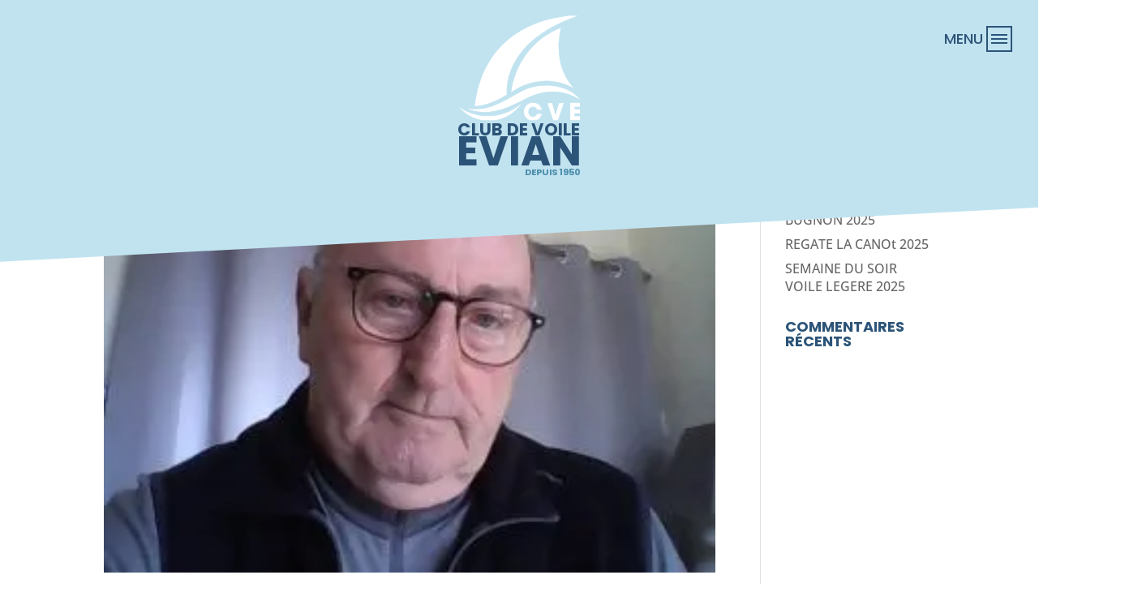

--- FILE ---
content_type: text/javascript; charset=utf-8
request_url: https://unpkg.com/gc-event-list@0.2.2/dist/index.js
body_size: 29368
content:
function Tn(e, t) {
  const n = /* @__PURE__ */ Object.create(null), s = e.split(",");
  for (let r = 0; r < s.length; r++)
    n[s[r]] = !0;
  return t ? (r) => !!n[r.toLowerCase()] : (r) => !!n[r];
}
function On(e) {
  if (A(e)) {
    const t = {};
    for (let n = 0; n < e.length; n++) {
      const s = e[n], r = Y(s) ? Nr(s) : On(s);
      if (r)
        for (const i in r)
          t[i] = r[i];
    }
    return t;
  } else {
    if (Y(e))
      return e;
    if (K(e))
      return e;
  }
}
const Ir = /;(?![^(]*\))/g, Fr = /:([^]+)/, Mr = /\/\*.*?\*\//gs;
function Nr(e) {
  const t = {};
  return e.replace(Mr, "").split(Ir).forEach((n) => {
    if (n) {
      const s = n.split(Fr);
      s.length > 1 && (t[s[0].trim()] = s[1].trim());
    }
  }), t;
}
function Pn(e) {
  let t = "";
  if (Y(e))
    t = e;
  else if (A(e))
    for (let n = 0; n < e.length; n++) {
      const s = Pn(e[n]);
      s && (t += s + " ");
    }
  else if (K(e))
    for (const n in e)
      e[n] && (t += n + " ");
  return t.trim();
}
const Rr = "itemscope,allowfullscreen,formnovalidate,ismap,nomodule,novalidate,readonly", Sr = /* @__PURE__ */ Tn(Rr);
function Fs(e) {
  return !!e || e === "";
}
const ke = (e) => Y(e) ? e : e == null ? "" : A(e) || K(e) && (e.toString === Ss || !M(e.toString)) ? JSON.stringify(e, Ms, 2) : String(e), Ms = (e, t) => t && t.__v_isRef ? Ms(e, t.value) : ot(t) ? {
  [`Map(${t.size})`]: [...t.entries()].reduce((n, [s, r]) => (n[`${s} =>`] = r, n), {})
} : Ns(t) ? {
  [`Set(${t.size})`]: [...t.values()]
} : K(t) && !A(t) && !Ls(t) ? String(t) : t, U = {}, it = [], _e = () => {
}, Lr = () => !1, jr = /^on[^a-z]/, Kt = (e) => jr.test(e), An = (e) => e.startsWith("onUpdate:"), Z = Object.assign, In = (e, t) => {
  const n = e.indexOf(t);
  n > -1 && e.splice(n, 1);
}, Br = Object.prototype.hasOwnProperty, S = (e, t) => Br.call(e, t), A = Array.isArray, ot = (e) => Wt(e) === "[object Map]", Ns = (e) => Wt(e) === "[object Set]", M = (e) => typeof e == "function", Y = (e) => typeof e == "string", Fn = (e) => typeof e == "symbol", K = (e) => e !== null && typeof e == "object", Rs = (e) => K(e) && M(e.then) && M(e.catch), Ss = Object.prototype.toString, Wt = (e) => Ss.call(e), Hr = (e) => Wt(e).slice(8, -1), Ls = (e) => Wt(e) === "[object Object]", Mn = (e) => Y(e) && e !== "NaN" && e[0] !== "-" && "" + parseInt(e, 10) === e, Rt = /* @__PURE__ */ Tn(
  // the leading comma is intentional so empty string "" is also included
  ",key,ref,ref_for,ref_key,onVnodeBeforeMount,onVnodeMounted,onVnodeBeforeUpdate,onVnodeUpdated,onVnodeBeforeUnmount,onVnodeUnmounted"
), kt = (e) => {
  const t = /* @__PURE__ */ Object.create(null);
  return (n) => t[n] || (t[n] = e(n));
}, Dr = /-(\w)/g, Me = kt((e) => e.replace(Dr, (t, n) => n ? n.toUpperCase() : "")), $r = /\B([A-Z])/g, he = kt((e) => e.replace($r, "-$1").toLowerCase()), js = kt((e) => e.charAt(0).toUpperCase() + e.slice(1)), tn = kt((e) => e ? `on${js(e)}` : ""), yt = (e, t) => !Object.is(e, t), nn = (e, t) => {
  for (let n = 0; n < e.length; n++)
    e[n](t);
}, Ht = (e, t, n) => {
  Object.defineProperty(e, t, {
    configurable: !0,
    enumerable: !1,
    value: n
  });
}, Ur = (e) => {
  const t = parseFloat(e);
  return isNaN(t) ? e : t;
}, ts = (e) => {
  const t = Y(e) ? Number(e) : NaN;
  return isNaN(t) ? e : t;
};
let ns;
const Kr = () => ns || (ns = typeof globalThis < "u" ? globalThis : typeof self < "u" ? self : typeof window < "u" ? window : typeof global < "u" ? global : {});
let de;
class Wr {
  constructor(t = !1) {
    this.detached = t, this._active = !0, this.effects = [], this.cleanups = [], this.parent = de, !t && de && (this.index = (de.scopes || (de.scopes = [])).push(this) - 1);
  }
  get active() {
    return this._active;
  }
  run(t) {
    if (this._active) {
      const n = de;
      try {
        return de = this, t();
      } finally {
        de = n;
      }
    }
  }
  /**
   * This should only be called on non-detached scopes
   * @internal
   */
  on() {
    de = this;
  }
  /**
   * This should only be called on non-detached scopes
   * @internal
   */
  off() {
    de = this.parent;
  }
  stop(t) {
    if (this._active) {
      let n, s;
      for (n = 0, s = this.effects.length; n < s; n++)
        this.effects[n].stop();
      for (n = 0, s = this.cleanups.length; n < s; n++)
        this.cleanups[n]();
      if (this.scopes)
        for (n = 0, s = this.scopes.length; n < s; n++)
          this.scopes[n].stop(!0);
      if (!this.detached && this.parent && !t) {
        const r = this.parent.scopes.pop();
        r && r !== this && (this.parent.scopes[this.index] = r, r.index = this.index);
      }
      this.parent = void 0, this._active = !1;
    }
  }
}
function kr(e, t = de) {
  t && t.active && t.effects.push(e);
}
function zr() {
  return de;
}
const Nn = (e) => {
  const t = new Set(e);
  return t.w = 0, t.n = 0, t;
}, Bs = (e) => (e.w & $e) > 0, Hs = (e) => (e.n & $e) > 0, qr = ({ deps: e }) => {
  if (e.length)
    for (let t = 0; t < e.length; t++)
      e[t].w |= $e;
}, Vr = (e) => {
  const { deps: t } = e;
  if (t.length) {
    let n = 0;
    for (let s = 0; s < t.length; s++) {
      const r = t[s];
      Bs(r) && !Hs(r) ? r.delete(e) : t[n++] = r, r.w &= ~$e, r.n &= ~$e;
    }
    t.length = n;
  }
}, un = /* @__PURE__ */ new WeakMap();
let mt = 0, $e = 1;
const an = 30;
let pe;
const Qe = Symbol(""), dn = Symbol("");
class Rn {
  constructor(t, n = null, s) {
    this.fn = t, this.scheduler = n, this.active = !0, this.deps = [], this.parent = void 0, kr(this, s);
  }
  run() {
    if (!this.active)
      return this.fn();
    let t = pe, n = He;
    for (; t; ) {
      if (t === this)
        return;
      t = t.parent;
    }
    try {
      return this.parent = pe, pe = this, He = !0, $e = 1 << ++mt, mt <= an ? qr(this) : ss(this), this.fn();
    } finally {
      mt <= an && Vr(this), $e = 1 << --mt, pe = this.parent, He = n, this.parent = void 0, this.deferStop && this.stop();
    }
  }
  stop() {
    pe === this ? this.deferStop = !0 : this.active && (ss(this), this.onStop && this.onStop(), this.active = !1);
  }
}
function ss(e) {
  const { deps: t } = e;
  if (t.length) {
    for (let n = 0; n < t.length; n++)
      t[n].delete(e);
    t.length = 0;
  }
}
let He = !0;
const Ds = [];
function at() {
  Ds.push(He), He = !1;
}
function dt() {
  const e = Ds.pop();
  He = e === void 0 ? !0 : e;
}
function re(e, t, n) {
  if (He && pe) {
    let s = un.get(e);
    s || un.set(e, s = /* @__PURE__ */ new Map());
    let r = s.get(n);
    r || s.set(n, r = Nn()), $s(r);
  }
}
function $s(e, t) {
  let n = !1;
  mt <= an ? Hs(e) || (e.n |= $e, n = !Bs(e)) : n = !e.has(pe), n && (e.add(pe), pe.deps.push(e));
}
function Ne(e, t, n, s, r, i) {
  const o = un.get(e);
  if (!o)
    return;
  let l = [];
  if (t === "clear")
    l = [...o.values()];
  else if (n === "length" && A(e)) {
    const u = Number(s);
    o.forEach((d, g) => {
      (g === "length" || g >= u) && l.push(d);
    });
  } else
    switch (n !== void 0 && l.push(o.get(n)), t) {
      case "add":
        A(e) ? Mn(n) && l.push(o.get("length")) : (l.push(o.get(Qe)), ot(e) && l.push(o.get(dn)));
        break;
      case "delete":
        A(e) || (l.push(o.get(Qe)), ot(e) && l.push(o.get(dn)));
        break;
      case "set":
        ot(e) && l.push(o.get(Qe));
        break;
    }
  if (l.length === 1)
    l[0] && hn(l[0]);
  else {
    const u = [];
    for (const d of l)
      d && u.push(...d);
    hn(Nn(u));
  }
}
function hn(e, t) {
  const n = A(e) ? e : [...e];
  for (const s of n)
    s.computed && rs(s);
  for (const s of n)
    s.computed || rs(s);
}
function rs(e, t) {
  (e !== pe || e.allowRecurse) && (e.scheduler ? e.scheduler() : e.run());
}
const Jr = /* @__PURE__ */ Tn("__proto__,__v_isRef,__isVue"), Us = new Set(
  /* @__PURE__ */ Object.getOwnPropertyNames(Symbol).filter((e) => e !== "arguments" && e !== "caller").map((e) => Symbol[e]).filter(Fn)
), Yr = /* @__PURE__ */ Sn(), Xr = /* @__PURE__ */ Sn(!1, !0), Zr = /* @__PURE__ */ Sn(!0), is = /* @__PURE__ */ Qr();
function Qr() {
  const e = {};
  return ["includes", "indexOf", "lastIndexOf"].forEach((t) => {
    e[t] = function(...n) {
      const s = L(this);
      for (let i = 0, o = this.length; i < o; i++)
        re(s, "get", i + "");
      const r = s[t](...n);
      return r === -1 || r === !1 ? s[t](...n.map(L)) : r;
    };
  }), ["push", "pop", "shift", "unshift", "splice"].forEach((t) => {
    e[t] = function(...n) {
      at();
      const s = L(this)[t].apply(this, n);
      return dt(), s;
    };
  }), e;
}
function Gr(e) {
  const t = L(this);
  return re(t, "has", e), t.hasOwnProperty(e);
}
function Sn(e = !1, t = !1) {
  return function(s, r, i) {
    if (r === "__v_isReactive")
      return !e;
    if (r === "__v_isReadonly")
      return e;
    if (r === "__v_isShallow")
      return t;
    if (r === "__v_raw" && i === (e ? t ? gi : qs : t ? zs : ks).get(s))
      return s;
    const o = A(s);
    if (!e) {
      if (o && S(is, r))
        return Reflect.get(is, r, i);
      if (r === "hasOwnProperty")
        return Gr;
    }
    const l = Reflect.get(s, r, i);
    return (Fn(r) ? Us.has(r) : Jr(r)) || (e || re(s, "get", r), t) ? l : ee(l) ? o && Mn(r) ? l : l.value : K(l) ? e ? Vs(l) : Bn(l) : l;
  };
}
const ei = /* @__PURE__ */ Ks(), ti = /* @__PURE__ */ Ks(!0);
function Ks(e = !1) {
  return function(n, s, r, i) {
    let o = n[s];
    if (ft(o) && ee(o) && !ee(r))
      return !1;
    if (!e && (!Dt(r) && !ft(r) && (o = L(o), r = L(r)), !A(n) && ee(o) && !ee(r)))
      return o.value = r, !0;
    const l = A(n) && Mn(s) ? Number(s) < n.length : S(n, s), u = Reflect.set(n, s, r, i);
    return n === L(i) && (l ? yt(r, o) && Ne(n, "set", s, r) : Ne(n, "add", s, r)), u;
  };
}
function ni(e, t) {
  const n = S(e, t);
  e[t];
  const s = Reflect.deleteProperty(e, t);
  return s && n && Ne(e, "delete", t, void 0), s;
}
function si(e, t) {
  const n = Reflect.has(e, t);
  return (!Fn(t) || !Us.has(t)) && re(e, "has", t), n;
}
function ri(e) {
  return re(e, "iterate", A(e) ? "length" : Qe), Reflect.ownKeys(e);
}
const Ws = {
  get: Yr,
  set: ei,
  deleteProperty: ni,
  has: si,
  ownKeys: ri
}, ii = {
  get: Zr,
  set(e, t) {
    return !0;
  },
  deleteProperty(e, t) {
    return !0;
  }
}, oi = /* @__PURE__ */ Z({}, Ws, {
  get: Xr,
  set: ti
}), Ln = (e) => e, zt = (e) => Reflect.getPrototypeOf(e);
function Pt(e, t, n = !1, s = !1) {
  e = e.__v_raw;
  const r = L(e), i = L(t);
  n || (t !== i && re(r, "get", t), re(r, "get", i));
  const { has: o } = zt(r), l = s ? Ln : n ? Dn : xt;
  if (o.call(r, t))
    return l(e.get(t));
  if (o.call(r, i))
    return l(e.get(i));
  e !== r && e.get(t);
}
function At(e, t = !1) {
  const n = this.__v_raw, s = L(n), r = L(e);
  return t || (e !== r && re(s, "has", e), re(s, "has", r)), e === r ? n.has(e) : n.has(e) || n.has(r);
}
function It(e, t = !1) {
  return e = e.__v_raw, !t && re(L(e), "iterate", Qe), Reflect.get(e, "size", e);
}
function os(e) {
  e = L(e);
  const t = L(this);
  return zt(t).has.call(t, e) || (t.add(e), Ne(t, "add", e, e)), this;
}
function ls(e, t) {
  t = L(t);
  const n = L(this), { has: s, get: r } = zt(n);
  let i = s.call(n, e);
  i || (e = L(e), i = s.call(n, e));
  const o = r.call(n, e);
  return n.set(e, t), i ? yt(t, o) && Ne(n, "set", e, t) : Ne(n, "add", e, t), this;
}
function cs(e) {
  const t = L(this), { has: n, get: s } = zt(t);
  let r = n.call(t, e);
  r || (e = L(e), r = n.call(t, e)), s && s.call(t, e);
  const i = t.delete(e);
  return r && Ne(t, "delete", e, void 0), i;
}
function fs() {
  const e = L(this), t = e.size !== 0, n = e.clear();
  return t && Ne(e, "clear", void 0, void 0), n;
}
function Ft(e, t) {
  return function(s, r) {
    const i = this, o = i.__v_raw, l = L(o), u = t ? Ln : e ? Dn : xt;
    return !e && re(l, "iterate", Qe), o.forEach((d, g) => s.call(r, u(d), u(g), i));
  };
}
function Mt(e, t, n) {
  return function(...s) {
    const r = this.__v_raw, i = L(r), o = ot(i), l = e === "entries" || e === Symbol.iterator && o, u = e === "keys" && o, d = r[e](...s), g = n ? Ln : t ? Dn : xt;
    return !t && re(i, "iterate", u ? dn : Qe), {
      // iterator protocol
      next() {
        const { value: x, done: v } = d.next();
        return v ? { value: x, done: v } : {
          value: l ? [g(x[0]), g(x[1])] : g(x),
          done: v
        };
      },
      // iterable protocol
      [Symbol.iterator]() {
        return this;
      }
    };
  };
}
function Le(e) {
  return function(...t) {
    return e === "delete" ? !1 : this;
  };
}
function li() {
  const e = {
    get(i) {
      return Pt(this, i);
    },
    get size() {
      return It(this);
    },
    has: At,
    add: os,
    set: ls,
    delete: cs,
    clear: fs,
    forEach: Ft(!1, !1)
  }, t = {
    get(i) {
      return Pt(this, i, !1, !0);
    },
    get size() {
      return It(this);
    },
    has: At,
    add: os,
    set: ls,
    delete: cs,
    clear: fs,
    forEach: Ft(!1, !0)
  }, n = {
    get(i) {
      return Pt(this, i, !0);
    },
    get size() {
      return It(this, !0);
    },
    has(i) {
      return At.call(this, i, !0);
    },
    add: Le(
      "add"
      /* TriggerOpTypes.ADD */
    ),
    set: Le(
      "set"
      /* TriggerOpTypes.SET */
    ),
    delete: Le(
      "delete"
      /* TriggerOpTypes.DELETE */
    ),
    clear: Le(
      "clear"
      /* TriggerOpTypes.CLEAR */
    ),
    forEach: Ft(!0, !1)
  }, s = {
    get(i) {
      return Pt(this, i, !0, !0);
    },
    get size() {
      return It(this, !0);
    },
    has(i) {
      return At.call(this, i, !0);
    },
    add: Le(
      "add"
      /* TriggerOpTypes.ADD */
    ),
    set: Le(
      "set"
      /* TriggerOpTypes.SET */
    ),
    delete: Le(
      "delete"
      /* TriggerOpTypes.DELETE */
    ),
    clear: Le(
      "clear"
      /* TriggerOpTypes.CLEAR */
    ),
    forEach: Ft(!0, !0)
  };
  return ["keys", "values", "entries", Symbol.iterator].forEach((i) => {
    e[i] = Mt(i, !1, !1), n[i] = Mt(i, !0, !1), t[i] = Mt(i, !1, !0), s[i] = Mt(i, !0, !0);
  }), [
    e,
    n,
    t,
    s
  ];
}
const [ci, fi, ui, ai] = /* @__PURE__ */ li();
function jn(e, t) {
  const n = t ? e ? ai : ui : e ? fi : ci;
  return (s, r, i) => r === "__v_isReactive" ? !e : r === "__v_isReadonly" ? e : r === "__v_raw" ? s : Reflect.get(S(n, r) && r in s ? n : s, r, i);
}
const di = {
  get: /* @__PURE__ */ jn(!1, !1)
}, hi = {
  get: /* @__PURE__ */ jn(!1, !0)
}, pi = {
  get: /* @__PURE__ */ jn(!0, !1)
}, ks = /* @__PURE__ */ new WeakMap(), zs = /* @__PURE__ */ new WeakMap(), qs = /* @__PURE__ */ new WeakMap(), gi = /* @__PURE__ */ new WeakMap();
function mi(e) {
  switch (e) {
    case "Object":
    case "Array":
      return 1;
    case "Map":
    case "Set":
    case "WeakMap":
    case "WeakSet":
      return 2;
    default:
      return 0;
  }
}
function _i(e) {
  return e.__v_skip || !Object.isExtensible(e) ? 0 : mi(Hr(e));
}
function Bn(e) {
  return ft(e) ? e : Hn(e, !1, Ws, di, ks);
}
function bi(e) {
  return Hn(e, !1, oi, hi, zs);
}
function Vs(e) {
  return Hn(e, !0, ii, pi, qs);
}
function Hn(e, t, n, s, r) {
  if (!K(e) || e.__v_raw && !(t && e.__v_isReactive))
    return e;
  const i = r.get(e);
  if (i)
    return i;
  const o = _i(e);
  if (o === 0)
    return e;
  const l = new Proxy(e, o === 2 ? s : n);
  return r.set(e, l), l;
}
function lt(e) {
  return ft(e) ? lt(e.__v_raw) : !!(e && e.__v_isReactive);
}
function ft(e) {
  return !!(e && e.__v_isReadonly);
}
function Dt(e) {
  return !!(e && e.__v_isShallow);
}
function Js(e) {
  return lt(e) || ft(e);
}
function L(e) {
  const t = e && e.__v_raw;
  return t ? L(t) : e;
}
function Ys(e) {
  return Ht(e, "__v_skip", !0), e;
}
const xt = (e) => K(e) ? Bn(e) : e, Dn = (e) => K(e) ? Vs(e) : e;
function Xs(e) {
  He && pe && (e = L(e), $s(e.dep || (e.dep = Nn())));
}
function Zs(e, t) {
  e = L(e);
  const n = e.dep;
  n && hn(n);
}
function ee(e) {
  return !!(e && e.__v_isRef === !0);
}
function yi(e) {
  return xi(e, !1);
}
function xi(e, t) {
  return ee(e) ? e : new Ci(e, t);
}
class Ci {
  constructor(t, n) {
    this.__v_isShallow = n, this.dep = void 0, this.__v_isRef = !0, this._rawValue = n ? t : L(t), this._value = n ? t : xt(t);
  }
  get value() {
    return Xs(this), this._value;
  }
  set value(t) {
    const n = this.__v_isShallow || Dt(t) || ft(t);
    t = n ? t : L(t), yt(t, this._rawValue) && (this._rawValue = t, this._value = n ? t : xt(t), Zs(this));
  }
}
function Je(e) {
  return ee(e) ? e.value : e;
}
const vi = {
  get: (e, t, n) => Je(Reflect.get(e, t, n)),
  set: (e, t, n, s) => {
    const r = e[t];
    return ee(r) && !ee(n) ? (r.value = n, !0) : Reflect.set(e, t, n, s);
  }
};
function Qs(e) {
  return lt(e) ? e : new Proxy(e, vi);
}
var Gs;
class wi {
  constructor(t, n, s, r) {
    this._setter = n, this.dep = void 0, this.__v_isRef = !0, this[Gs] = !1, this._dirty = !0, this.effect = new Rn(t, () => {
      this._dirty || (this._dirty = !0, Zs(this));
    }), this.effect.computed = this, this.effect.active = this._cacheable = !r, this.__v_isReadonly = s;
  }
  get value() {
    const t = L(this);
    return Xs(t), (t._dirty || !t._cacheable) && (t._dirty = !1, t._value = t.effect.run()), t._value;
  }
  set value(t) {
    this._setter(t);
  }
}
Gs = "__v_isReadonly";
function Ei(e, t, n = !1) {
  let s, r;
  const i = M(e);
  return i ? (s = e, r = _e) : (s = e.get, r = e.set), new wi(s, r, i || !r, n);
}
function De(e, t, n, s) {
  let r;
  try {
    r = s ? e(...s) : e();
  } catch (i) {
    qt(i, t, n);
  }
  return r;
}
function ue(e, t, n, s) {
  if (M(e)) {
    const i = De(e, t, n, s);
    return i && Rs(i) && i.catch((o) => {
      qt(o, t, n);
    }), i;
  }
  const r = [];
  for (let i = 0; i < e.length; i++)
    r.push(ue(e[i], t, n, s));
  return r;
}
function qt(e, t, n, s = !0) {
  const r = t ? t.vnode : null;
  if (t) {
    let i = t.parent;
    const o = t.proxy, l = n;
    for (; i; ) {
      const d = i.ec;
      if (d) {
        for (let g = 0; g < d.length; g++)
          if (d[g](e, o, l) === !1)
            return;
      }
      i = i.parent;
    }
    const u = t.appContext.config.errorHandler;
    if (u) {
      De(u, null, 10, [e, o, l]);
      return;
    }
  }
  Ti(e, n, r, s);
}
function Ti(e, t, n, s = !0) {
  console.error(e);
}
let Ct = !1, pn = !1;
const G = [];
let Te = 0;
const ct = [];
let Ie = null, Ye = 0;
const er = /* @__PURE__ */ Promise.resolve();
let $n = null;
function tr(e) {
  const t = $n || er;
  return e ? t.then(this ? e.bind(this) : e) : t;
}
function Oi(e) {
  let t = Te + 1, n = G.length;
  for (; t < n; ) {
    const s = t + n >>> 1;
    vt(G[s]) < e ? t = s + 1 : n = s;
  }
  return t;
}
function Un(e) {
  (!G.length || !G.includes(e, Ct && e.allowRecurse ? Te + 1 : Te)) && (e.id == null ? G.push(e) : G.splice(Oi(e.id), 0, e), nr());
}
function nr() {
  !Ct && !pn && (pn = !0, $n = er.then(rr));
}
function Pi(e) {
  const t = G.indexOf(e);
  t > Te && G.splice(t, 1);
}
function Ai(e) {
  A(e) ? ct.push(...e) : (!Ie || !Ie.includes(e, e.allowRecurse ? Ye + 1 : Ye)) && ct.push(e), nr();
}
function us(e, t = Ct ? Te + 1 : 0) {
  for (; t < G.length; t++) {
    const n = G[t];
    n && n.pre && (G.splice(t, 1), t--, n());
  }
}
function sr(e) {
  if (ct.length) {
    const t = [...new Set(ct)];
    if (ct.length = 0, Ie) {
      Ie.push(...t);
      return;
    }
    for (Ie = t, Ie.sort((n, s) => vt(n) - vt(s)), Ye = 0; Ye < Ie.length; Ye++)
      Ie[Ye]();
    Ie = null, Ye = 0;
  }
}
const vt = (e) => e.id == null ? 1 / 0 : e.id, Ii = (e, t) => {
  const n = vt(e) - vt(t);
  if (n === 0) {
    if (e.pre && !t.pre)
      return -1;
    if (t.pre && !e.pre)
      return 1;
  }
  return n;
};
function rr(e) {
  pn = !1, Ct = !0, G.sort(Ii);
  const t = _e;
  try {
    for (Te = 0; Te < G.length; Te++) {
      const n = G[Te];
      n && n.active !== !1 && De(
        n,
        null,
        14
        /* ErrorCodes.SCHEDULER */
      );
    }
  } finally {
    Te = 0, G.length = 0, sr(), Ct = !1, $n = null, (G.length || ct.length) && rr();
  }
}
function Fi(e, t, ...n) {
  if (e.isUnmounted)
    return;
  const s = e.vnode.props || U;
  let r = n;
  const i = t.startsWith("update:"), o = i && t.slice(7);
  if (o && o in s) {
    const g = `${o === "modelValue" ? "model" : o}Modifiers`, { number: x, trim: v } = s[g] || U;
    v && (r = n.map((I) => Y(I) ? I.trim() : I)), x && (r = n.map(Ur));
  }
  let l, u = s[l = tn(t)] || // also try camelCase event handler (#2249)
  s[l = tn(Me(t))];
  !u && i && (u = s[l = tn(he(t))]), u && ue(u, e, 6, r);
  const d = s[l + "Once"];
  if (d) {
    if (!e.emitted)
      e.emitted = {};
    else if (e.emitted[l])
      return;
    e.emitted[l] = !0, ue(d, e, 6, r);
  }
}
function ir(e, t, n = !1) {
  const s = t.emitsCache, r = s.get(e);
  if (r !== void 0)
    return r;
  const i = e.emits;
  let o = {}, l = !1;
  if (!M(e)) {
    const u = (d) => {
      const g = ir(d, t, !0);
      g && (l = !0, Z(o, g));
    };
    !n && t.mixins.length && t.mixins.forEach(u), e.extends && u(e.extends), e.mixins && e.mixins.forEach(u);
  }
  return !i && !l ? (K(e) && s.set(e, null), null) : (A(i) ? i.forEach((u) => o[u] = null) : Z(o, i), K(e) && s.set(e, o), o);
}
function Vt(e, t) {
  return !e || !Kt(t) ? !1 : (t = t.slice(2).replace(/Once$/, ""), S(e, t[0].toLowerCase() + t.slice(1)) || S(e, he(t)) || S(e, t));
}
let ge = null, or = null;
function $t(e) {
  const t = ge;
  return ge = e, or = e && e.type.__scopeId || null, t;
}
function Mi(e, t = ge, n) {
  if (!t || e._n)
    return e;
  const s = (...r) => {
    s._d && ys(-1);
    const i = $t(t);
    let o;
    try {
      o = e(...r);
    } finally {
      $t(i), s._d && ys(1);
    }
    return o;
  };
  return s._n = !0, s._c = !0, s._d = !0, s;
}
function sn(e) {
  const { type: t, vnode: n, proxy: s, withProxy: r, props: i, propsOptions: [o], slots: l, attrs: u, emit: d, render: g, renderCache: x, data: v, setupState: I, ctx: j, inheritAttrs: O } = e;
  let q, H;
  const le = $t(e);
  try {
    if (n.shapeFlag & 4) {
      const W = r || s;
      q = Ee(g.call(W, W, x, i, I, v, j)), H = u;
    } else {
      const W = t;
      q = Ee(W.length > 1 ? W(i, { attrs: u, slots: l, emit: d }) : W(
        i,
        null
        /* we know it doesn't need it */
      )), H = t.props ? u : Ni(u);
    }
  } catch (W) {
    bt.length = 0, qt(
      W,
      e,
      1
      /* ErrorCodes.RENDER_FUNCTION */
    ), q = Oe(be);
  }
  let F = q;
  if (H && O !== !1) {
    const W = Object.keys(H), { shapeFlag: Q } = F;
    W.length && Q & 7 && (o && W.some(An) && (H = Ri(H, o)), F = Ue(F, H));
  }
  return n.dirs && (F = Ue(F), F.dirs = F.dirs ? F.dirs.concat(n.dirs) : n.dirs), n.transition && (F.transition = n.transition), q = F, $t(le), q;
}
const Ni = (e) => {
  let t;
  for (const n in e)
    (n === "class" || n === "style" || Kt(n)) && ((t || (t = {}))[n] = e[n]);
  return t;
}, Ri = (e, t) => {
  const n = {};
  for (const s in e)
    (!An(s) || !(s.slice(9) in t)) && (n[s] = e[s]);
  return n;
};
function Si(e, t, n) {
  const { props: s, children: r, component: i } = e, { props: o, children: l, patchFlag: u } = t, d = i.emitsOptions;
  if (t.dirs || t.transition)
    return !0;
  if (n && u >= 0) {
    if (u & 1024)
      return !0;
    if (u & 16)
      return s ? as(s, o, d) : !!o;
    if (u & 8) {
      const g = t.dynamicProps;
      for (let x = 0; x < g.length; x++) {
        const v = g[x];
        if (o[v] !== s[v] && !Vt(d, v))
          return !0;
      }
    }
  } else
    return (r || l) && (!l || !l.$stable) ? !0 : s === o ? !1 : s ? o ? as(s, o, d) : !0 : !!o;
  return !1;
}
function as(e, t, n) {
  const s = Object.keys(t);
  if (s.length !== Object.keys(e).length)
    return !0;
  for (let r = 0; r < s.length; r++) {
    const i = s[r];
    if (t[i] !== e[i] && !Vt(n, i))
      return !0;
  }
  return !1;
}
function Li({ vnode: e, parent: t }, n) {
  for (; t && t.subTree === e; )
    (e = t.vnode).el = n, t = t.parent;
}
const ji = (e) => e.__isSuspense;
function Bi(e, t) {
  t && t.pendingBranch ? A(e) ? t.effects.push(...e) : t.effects.push(e) : Ai(e);
}
function Hi(e, t) {
  if (J) {
    let n = J.provides;
    const s = J.parent && J.parent.provides;
    s === n && (n = J.provides = Object.create(s)), n[e] = t;
  }
}
function St(e, t, n = !1) {
  const s = J || ge;
  if (s) {
    const r = s.parent == null ? s.vnode.appContext && s.vnode.appContext.provides : s.parent.provides;
    if (r && e in r)
      return r[e];
    if (arguments.length > 1)
      return n && M(t) ? t.call(s.proxy) : t;
  }
}
function Di(e, t) {
  return Kn(e, null, { flush: "post" });
}
const Nt = {};
function rn(e, t, n) {
  return Kn(e, t, n);
}
function Kn(e, t, { immediate: n, deep: s, flush: r, onTrack: i, onTrigger: o } = U) {
  const l = zr() === (J == null ? void 0 : J.scope) ? J : null;
  let u, d = !1, g = !1;
  if (ee(e) ? (u = () => e.value, d = Dt(e)) : lt(e) ? (u = () => e, s = !0) : A(e) ? (g = !0, d = e.some((F) => lt(F) || Dt(F)), u = () => e.map((F) => {
    if (ee(F))
      return F.value;
    if (lt(F))
      return st(F);
    if (M(F))
      return De(
        F,
        l,
        2
        /* ErrorCodes.WATCH_GETTER */
      );
  })) : M(e) ? t ? u = () => De(
    e,
    l,
    2
    /* ErrorCodes.WATCH_GETTER */
  ) : u = () => {
    if (!(l && l.isUnmounted))
      return x && x(), ue(e, l, 3, [v]);
  } : u = _e, t && s) {
    const F = u;
    u = () => st(F());
  }
  let x, v = (F) => {
    x = H.onStop = () => {
      De(
        F,
        l,
        4
        /* ErrorCodes.WATCH_CLEANUP */
      );
    };
  }, I;
  if (Et)
    if (v = _e, t ? n && ue(t, l, 3, [
      u(),
      g ? [] : void 0,
      v
    ]) : u(), r === "sync") {
      const F = Bo();
      I = F.__watcherHandles || (F.__watcherHandles = []);
    } else
      return _e;
  let j = g ? new Array(e.length).fill(Nt) : Nt;
  const O = () => {
    if (H.active)
      if (t) {
        const F = H.run();
        (s || d || (g ? F.some((W, Q) => yt(W, j[Q])) : yt(F, j))) && (x && x(), ue(t, l, 3, [
          F,
          // pass undefined as the old value when it's changed for the first time
          j === Nt ? void 0 : g && j[0] === Nt ? [] : j,
          v
        ]), j = F);
      } else
        H.run();
  };
  O.allowRecurse = !!t;
  let q;
  r === "sync" ? q = O : r === "post" ? q = () => se(O, l && l.suspense) : (O.pre = !0, l && (O.id = l.uid), q = () => Un(O));
  const H = new Rn(u, q);
  t ? n ? O() : j = H.run() : r === "post" ? se(H.run.bind(H), l && l.suspense) : H.run();
  const le = () => {
    H.stop(), l && l.scope && In(l.scope.effects, H);
  };
  return I && I.push(le), le;
}
function $i(e, t, n) {
  const s = this.proxy, r = Y(e) ? e.includes(".") ? lr(s, e) : () => s[e] : e.bind(s, s);
  let i;
  M(t) ? i = t : (i = t.handler, n = t);
  const o = J;
  ut(this);
  const l = Kn(r, i.bind(s), n);
  return o ? ut(o) : Ge(), l;
}
function lr(e, t) {
  const n = t.split(".");
  return () => {
    let s = e;
    for (let r = 0; r < n.length && s; r++)
      s = s[n[r]];
    return s;
  };
}
function st(e, t) {
  if (!K(e) || e.__v_skip || (t = t || /* @__PURE__ */ new Set(), t.has(e)))
    return e;
  if (t.add(e), ee(e))
    st(e.value, t);
  else if (A(e))
    for (let n = 0; n < e.length; n++)
      st(e[n], t);
  else if (Ns(e) || ot(e))
    e.forEach((n) => {
      st(n, t);
    });
  else if (Ls(e))
    for (const n in e)
      st(e[n], t);
  return e;
}
function Ui() {
  const e = {
    isMounted: !1,
    isLeaving: !1,
    isUnmounting: !1,
    leavingVNodes: /* @__PURE__ */ new Map()
  };
  return Xt(() => {
    e.isMounted = !0;
  }), ar(() => {
    e.isUnmounting = !0;
  }), e;
}
const ce = [Function, Array], Ki = {
  name: "BaseTransition",
  props: {
    mode: String,
    appear: Boolean,
    persisted: Boolean,
    // enter
    onBeforeEnter: ce,
    onEnter: ce,
    onAfterEnter: ce,
    onEnterCancelled: ce,
    // leave
    onBeforeLeave: ce,
    onLeave: ce,
    onAfterLeave: ce,
    onLeaveCancelled: ce,
    // appear
    onBeforeAppear: ce,
    onAppear: ce,
    onAfterAppear: ce,
    onAppearCancelled: ce
  },
  setup(e, { slots: t }) {
    const n = vr(), s = Ui();
    let r;
    return () => {
      const i = t.default && fr(t.default(), !0);
      if (!i || !i.length)
        return;
      let o = i[0];
      if (i.length > 1) {
        for (const O of i)
          if (O.type !== be) {
            o = O;
            break;
          }
      }
      const l = L(e), { mode: u } = l;
      if (s.isLeaving)
        return on(o);
      const d = ds(o);
      if (!d)
        return on(o);
      const g = gn(d, l, s, n);
      mn(d, g);
      const x = n.subTree, v = x && ds(x);
      let I = !1;
      const { getTransitionKey: j } = d.type;
      if (j) {
        const O = j();
        r === void 0 ? r = O : O !== r && (r = O, I = !0);
      }
      if (v && v.type !== be && (!Xe(d, v) || I)) {
        const O = gn(v, l, s, n);
        if (mn(v, O), u === "out-in")
          return s.isLeaving = !0, O.afterLeave = () => {
            s.isLeaving = !1, n.update.active !== !1 && n.update();
          }, on(o);
        u === "in-out" && d.type !== be && (O.delayLeave = (q, H, le) => {
          const F = cr(s, v);
          F[String(v.key)] = v, q._leaveCb = () => {
            H(), q._leaveCb = void 0, delete g.delayedLeave;
          }, g.delayedLeave = le;
        });
      }
      return o;
    };
  }
}, Wi = Ki;
function cr(e, t) {
  const { leavingVNodes: n } = e;
  let s = n.get(t.type);
  return s || (s = /* @__PURE__ */ Object.create(null), n.set(t.type, s)), s;
}
function gn(e, t, n, s) {
  const { appear: r, mode: i, persisted: o = !1, onBeforeEnter: l, onEnter: u, onAfterEnter: d, onEnterCancelled: g, onBeforeLeave: x, onLeave: v, onAfterLeave: I, onLeaveCancelled: j, onBeforeAppear: O, onAppear: q, onAfterAppear: H, onAppearCancelled: le } = t, F = String(e.key), W = cr(n, e), Q = (N, X) => {
    N && ue(N, s, 9, X);
  }, et = (N, X) => {
    const k = X[1];
    Q(N, X), A(N) ? N.every((ie) => ie.length <= 1) && k() : N.length <= 1 && k();
  }, Se = {
    mode: i,
    persisted: o,
    beforeEnter(N) {
      let X = l;
      if (!n.isMounted)
        if (r)
          X = O || l;
        else
          return;
      N._leaveCb && N._leaveCb(
        !0
        /* cancelled */
      );
      const k = W[F];
      k && Xe(e, k) && k.el._leaveCb && k.el._leaveCb(), Q(X, [N]);
    },
    enter(N) {
      let X = u, k = d, ie = g;
      if (!n.isMounted)
        if (r)
          X = q || u, k = H || d, ie = le || g;
        else
          return;
      let ye = !1;
      const Pe = N._enterCb = (ht) => {
        ye || (ye = !0, ht ? Q(ie, [N]) : Q(k, [N]), Se.delayedLeave && Se.delayedLeave(), N._enterCb = void 0);
      };
      X ? et(X, [N, Pe]) : Pe();
    },
    leave(N, X) {
      const k = String(e.key);
      if (N._enterCb && N._enterCb(
        !0
        /* cancelled */
      ), n.isUnmounting)
        return X();
      Q(x, [N]);
      let ie = !1;
      const ye = N._leaveCb = (Pe) => {
        ie || (ie = !0, X(), Pe ? Q(j, [N]) : Q(I, [N]), N._leaveCb = void 0, W[k] === e && delete W[k]);
      };
      W[k] = e, v ? et(v, [N, ye]) : ye();
    },
    clone(N) {
      return gn(N, t, n, s);
    }
  };
  return Se;
}
function on(e) {
  if (Jt(e))
    return e = Ue(e), e.children = null, e;
}
function ds(e) {
  return Jt(e) ? e.children ? e.children[0] : void 0 : e;
}
function mn(e, t) {
  e.shapeFlag & 6 && e.component ? mn(e.component.subTree, t) : e.shapeFlag & 128 ? (e.ssContent.transition = t.clone(e.ssContent), e.ssFallback.transition = t.clone(e.ssFallback)) : e.transition = t;
}
function fr(e, t = !1, n) {
  let s = [], r = 0;
  for (let i = 0; i < e.length; i++) {
    let o = e[i];
    const l = n == null ? o.key : String(n) + String(o.key != null ? o.key : i);
    o.type === fe ? (o.patchFlag & 128 && r++, s = s.concat(fr(o.children, t, l))) : (t || o.type !== be) && s.push(l != null ? Ue(o, { key: l }) : o);
  }
  if (r > 1)
    for (let i = 0; i < s.length; i++)
      s[i].patchFlag = -2;
  return s;
}
function ki(e) {
  return M(e) ? { setup: e, name: e.name } : e;
}
const Lt = (e) => !!e.type.__asyncLoader, Jt = (e) => e.type.__isKeepAlive;
function zi(e, t) {
  ur(e, "a", t);
}
function qi(e, t) {
  ur(e, "da", t);
}
function ur(e, t, n = J) {
  const s = e.__wdc || (e.__wdc = () => {
    let r = n;
    for (; r; ) {
      if (r.isDeactivated)
        return;
      r = r.parent;
    }
    return e();
  });
  if (Yt(t, s, n), n) {
    let r = n.parent;
    for (; r && r.parent; )
      Jt(r.parent.vnode) && Vi(s, t, n, r), r = r.parent;
  }
}
function Vi(e, t, n, s) {
  const r = Yt(
    t,
    e,
    s,
    !0
    /* prepend */
  );
  Wn(() => {
    In(s[t], r);
  }, n);
}
function Yt(e, t, n = J, s = !1) {
  if (n) {
    const r = n[e] || (n[e] = []), i = t.__weh || (t.__weh = (...o) => {
      if (n.isUnmounted)
        return;
      at(), ut(n);
      const l = ue(t, n, e, o);
      return Ge(), dt(), l;
    });
    return s ? r.unshift(i) : r.push(i), i;
  }
}
const Re = (e) => (t, n = J) => (
  // post-create lifecycle registrations are noops during SSR (except for serverPrefetch)
  (!Et || e === "sp") && Yt(e, (...s) => t(...s), n)
), Ji = Re(
  "bm"
  /* LifecycleHooks.BEFORE_MOUNT */
), Xt = Re(
  "m"
  /* LifecycleHooks.MOUNTED */
), Yi = Re(
  "bu"
  /* LifecycleHooks.BEFORE_UPDATE */
), Xi = Re(
  "u"
  /* LifecycleHooks.UPDATED */
), ar = Re(
  "bum"
  /* LifecycleHooks.BEFORE_UNMOUNT */
), Wn = Re(
  "um"
  /* LifecycleHooks.UNMOUNTED */
), Zi = Re(
  "sp"
  /* LifecycleHooks.SERVER_PREFETCH */
), Qi = Re(
  "rtg"
  /* LifecycleHooks.RENDER_TRIGGERED */
), Gi = Re(
  "rtc"
  /* LifecycleHooks.RENDER_TRACKED */
);
function eo(e, t = J) {
  Yt("ec", e, t);
}
function ze(e, t, n, s) {
  const r = e.dirs, i = t && t.dirs;
  for (let o = 0; o < r.length; o++) {
    const l = r[o];
    i && (l.oldValue = i[o].value);
    let u = l.dir[s];
    u && (at(), ue(u, n, 8, [
      e.el,
      l,
      e,
      t
    ]), dt());
  }
}
const to = Symbol();
function no(e, t, n, s) {
  let r;
  const i = n && n[s];
  if (A(e) || Y(e)) {
    r = new Array(e.length);
    for (let o = 0, l = e.length; o < l; o++)
      r[o] = t(e[o], o, void 0, i && i[o]);
  } else if (typeof e == "number") {
    r = new Array(e);
    for (let o = 0; o < e; o++)
      r[o] = t(o + 1, o, void 0, i && i[o]);
  } else if (K(e))
    if (e[Symbol.iterator])
      r = Array.from(e, (o, l) => t(o, l, void 0, i && i[l]));
    else {
      const o = Object.keys(e);
      r = new Array(o.length);
      for (let l = 0, u = o.length; l < u; l++) {
        const d = o[l];
        r[l] = t(e[d], d, l, i && i[l]);
      }
    }
  else
    r = [];
  return n && (n[s] = r), r;
}
const _n = (e) => e ? wr(e) ? Vn(e) || e.proxy : _n(e.parent) : null, _t = (
  // Move PURE marker to new line to workaround compiler discarding it
  // due to type annotation
  /* @__PURE__ */ Z(/* @__PURE__ */ Object.create(null), {
    $: (e) => e,
    $el: (e) => e.vnode.el,
    $data: (e) => e.data,
    $props: (e) => e.props,
    $attrs: (e) => e.attrs,
    $slots: (e) => e.slots,
    $refs: (e) => e.refs,
    $parent: (e) => _n(e.parent),
    $root: (e) => _n(e.root),
    $emit: (e) => e.emit,
    $options: (e) => kn(e),
    $forceUpdate: (e) => e.f || (e.f = () => Un(e.update)),
    $nextTick: (e) => e.n || (e.n = tr.bind(e.proxy)),
    $watch: (e) => $i.bind(e)
  })
), ln = (e, t) => e !== U && !e.__isScriptSetup && S(e, t), so = {
  get({ _: e }, t) {
    const { ctx: n, setupState: s, data: r, props: i, accessCache: o, type: l, appContext: u } = e;
    let d;
    if (t[0] !== "$") {
      const I = o[t];
      if (I !== void 0)
        switch (I) {
          case 1:
            return s[t];
          case 2:
            return r[t];
          case 4:
            return n[t];
          case 3:
            return i[t];
        }
      else {
        if (ln(s, t))
          return o[t] = 1, s[t];
        if (r !== U && S(r, t))
          return o[t] = 2, r[t];
        if (
          // only cache other properties when instance has declared (thus stable)
          // props
          (d = e.propsOptions[0]) && S(d, t)
        )
          return o[t] = 3, i[t];
        if (n !== U && S(n, t))
          return o[t] = 4, n[t];
        bn && (o[t] = 0);
      }
    }
    const g = _t[t];
    let x, v;
    if (g)
      return t === "$attrs" && re(e, "get", t), g(e);
    if (
      // css module (injected by vue-loader)
      (x = l.__cssModules) && (x = x[t])
    )
      return x;
    if (n !== U && S(n, t))
      return o[t] = 4, n[t];
    if (
      // global properties
      v = u.config.globalProperties, S(v, t)
    )
      return v[t];
  },
  set({ _: e }, t, n) {
    const { data: s, setupState: r, ctx: i } = e;
    return ln(r, t) ? (r[t] = n, !0) : s !== U && S(s, t) ? (s[t] = n, !0) : S(e.props, t) || t[0] === "$" && t.slice(1) in e ? !1 : (i[t] = n, !0);
  },
  has({ _: { data: e, setupState: t, accessCache: n, ctx: s, appContext: r, propsOptions: i } }, o) {
    let l;
    return !!n[o] || e !== U && S(e, o) || ln(t, o) || (l = i[0]) && S(l, o) || S(s, o) || S(_t, o) || S(r.config.globalProperties, o);
  },
  defineProperty(e, t, n) {
    return n.get != null ? e._.accessCache[t] = 0 : S(n, "value") && this.set(e, t, n.value, null), Reflect.defineProperty(e, t, n);
  }
};
let bn = !0;
function ro(e) {
  const t = kn(e), n = e.proxy, s = e.ctx;
  bn = !1, t.beforeCreate && hs(
    t.beforeCreate,
    e,
    "bc"
    /* LifecycleHooks.BEFORE_CREATE */
  );
  const {
    // state
    data: r,
    computed: i,
    methods: o,
    watch: l,
    provide: u,
    inject: d,
    // lifecycle
    created: g,
    beforeMount: x,
    mounted: v,
    beforeUpdate: I,
    updated: j,
    activated: O,
    deactivated: q,
    beforeDestroy: H,
    beforeUnmount: le,
    destroyed: F,
    unmounted: W,
    render: Q,
    renderTracked: et,
    renderTriggered: Se,
    errorCaptured: N,
    serverPrefetch: X,
    // public API
    expose: k,
    inheritAttrs: ie,
    // assets
    components: ye,
    directives: Pe,
    filters: ht
  } = t;
  if (d && io(d, s, null, e.appContext.config.unwrapInjectedRef), o)
    for (const z in o) {
      const D = o[z];
      M(D) && (s[z] = D.bind(n));
    }
  if (r) {
    const z = r.call(n, n);
    K(z) && (e.data = Bn(z));
  }
  if (bn = !0, i)
    for (const z in i) {
      const D = i[z], Ke = M(D) ? D.bind(n, n) : M(D.get) ? D.get.bind(n, n) : _e, Tt = !M(D) && M(D.set) ? D.set.bind(n) : _e, We = Be({
        get: Ke,
        set: Tt
      });
      Object.defineProperty(s, z, {
        enumerable: !0,
        configurable: !0,
        get: () => We.value,
        set: (xe) => We.value = xe
      });
    }
  if (l)
    for (const z in l)
      dr(l[z], s, n, z);
  if (u) {
    const z = M(u) ? u.call(n) : u;
    Reflect.ownKeys(z).forEach((D) => {
      Hi(D, z[D]);
    });
  }
  g && hs(
    g,
    e,
    "c"
    /* LifecycleHooks.CREATED */
  );
  function te(z, D) {
    A(D) ? D.forEach((Ke) => z(Ke.bind(n))) : D && z(D.bind(n));
  }
  if (te(Ji, x), te(Xt, v), te(Yi, I), te(Xi, j), te(zi, O), te(qi, q), te(eo, N), te(Gi, et), te(Qi, Se), te(ar, le), te(Wn, W), te(Zi, X), A(k))
    if (k.length) {
      const z = e.exposed || (e.exposed = {});
      k.forEach((D) => {
        Object.defineProperty(z, D, {
          get: () => n[D],
          set: (Ke) => n[D] = Ke
        });
      });
    } else
      e.exposed || (e.exposed = {});
  Q && e.render === _e && (e.render = Q), ie != null && (e.inheritAttrs = ie), ye && (e.components = ye), Pe && (e.directives = Pe);
}
function io(e, t, n = _e, s = !1) {
  A(e) && (e = yn(e));
  for (const r in e) {
    const i = e[r];
    let o;
    K(i) ? "default" in i ? o = St(
      i.from || r,
      i.default,
      !0
      /* treat default function as factory */
    ) : o = St(i.from || r) : o = St(i), ee(o) && s ? Object.defineProperty(t, r, {
      enumerable: !0,
      configurable: !0,
      get: () => o.value,
      set: (l) => o.value = l
    }) : t[r] = o;
  }
}
function hs(e, t, n) {
  ue(A(e) ? e.map((s) => s.bind(t.proxy)) : e.bind(t.proxy), t, n);
}
function dr(e, t, n, s) {
  const r = s.includes(".") ? lr(n, s) : () => n[s];
  if (Y(e)) {
    const i = t[e];
    M(i) && rn(r, i);
  } else if (M(e))
    rn(r, e.bind(n));
  else if (K(e))
    if (A(e))
      e.forEach((i) => dr(i, t, n, s));
    else {
      const i = M(e.handler) ? e.handler.bind(n) : t[e.handler];
      M(i) && rn(r, i, e);
    }
}
function kn(e) {
  const t = e.type, { mixins: n, extends: s } = t, { mixins: r, optionsCache: i, config: { optionMergeStrategies: o } } = e.appContext, l = i.get(t);
  let u;
  return l ? u = l : !r.length && !n && !s ? u = t : (u = {}, r.length && r.forEach((d) => Ut(u, d, o, !0)), Ut(u, t, o)), K(t) && i.set(t, u), u;
}
function Ut(e, t, n, s = !1) {
  const { mixins: r, extends: i } = t;
  i && Ut(e, i, n, !0), r && r.forEach((o) => Ut(e, o, n, !0));
  for (const o in t)
    if (!(s && o === "expose")) {
      const l = oo[o] || n && n[o];
      e[o] = l ? l(e[o], t[o]) : t[o];
    }
  return e;
}
const oo = {
  data: ps,
  props: Ve,
  emits: Ve,
  // objects
  methods: Ve,
  computed: Ve,
  // lifecycle
  beforeCreate: ne,
  created: ne,
  beforeMount: ne,
  mounted: ne,
  beforeUpdate: ne,
  updated: ne,
  beforeDestroy: ne,
  beforeUnmount: ne,
  destroyed: ne,
  unmounted: ne,
  activated: ne,
  deactivated: ne,
  errorCaptured: ne,
  serverPrefetch: ne,
  // assets
  components: Ve,
  directives: Ve,
  // watch
  watch: co,
  // provide / inject
  provide: ps,
  inject: lo
};
function ps(e, t) {
  return t ? e ? function() {
    return Z(M(e) ? e.call(this, this) : e, M(t) ? t.call(this, this) : t);
  } : t : e;
}
function lo(e, t) {
  return Ve(yn(e), yn(t));
}
function yn(e) {
  if (A(e)) {
    const t = {};
    for (let n = 0; n < e.length; n++)
      t[e[n]] = e[n];
    return t;
  }
  return e;
}
function ne(e, t) {
  return e ? [...new Set([].concat(e, t))] : t;
}
function Ve(e, t) {
  return e ? Z(Z(/* @__PURE__ */ Object.create(null), e), t) : t;
}
function co(e, t) {
  if (!e)
    return t;
  if (!t)
    return e;
  const n = Z(/* @__PURE__ */ Object.create(null), e);
  for (const s in t)
    n[s] = ne(e[s], t[s]);
  return n;
}
function fo(e, t, n, s = !1) {
  const r = {}, i = {};
  Ht(i, Qt, 1), e.propsDefaults = /* @__PURE__ */ Object.create(null), hr(e, t, r, i);
  for (const o in e.propsOptions[0])
    o in r || (r[o] = void 0);
  n ? e.props = s ? r : bi(r) : e.type.props ? e.props = r : e.props = i, e.attrs = i;
}
function uo(e, t, n, s) {
  const { props: r, attrs: i, vnode: { patchFlag: o } } = e, l = L(r), [u] = e.propsOptions;
  let d = !1;
  if (
    // always force full diff in dev
    // - #1942 if hmr is enabled with sfc component
    // - vite#872 non-sfc component used by sfc component
    (s || o > 0) && !(o & 16)
  ) {
    if (o & 8) {
      const g = e.vnode.dynamicProps;
      for (let x = 0; x < g.length; x++) {
        let v = g[x];
        if (Vt(e.emitsOptions, v))
          continue;
        const I = t[v];
        if (u)
          if (S(i, v))
            I !== i[v] && (i[v] = I, d = !0);
          else {
            const j = Me(v);
            r[j] = xn(
              u,
              l,
              j,
              I,
              e,
              !1
              /* isAbsent */
            );
          }
        else
          I !== i[v] && (i[v] = I, d = !0);
      }
    }
  } else {
    hr(e, t, r, i) && (d = !0);
    let g;
    for (const x in l)
      (!t || // for camelCase
      !S(t, x) && // it's possible the original props was passed in as kebab-case
      // and converted to camelCase (#955)
      ((g = he(x)) === x || !S(t, g))) && (u ? n && // for camelCase
      (n[x] !== void 0 || // for kebab-case
      n[g] !== void 0) && (r[x] = xn(
        u,
        l,
        x,
        void 0,
        e,
        !0
        /* isAbsent */
      )) : delete r[x]);
    if (i !== l)
      for (const x in i)
        (!t || !S(t, x)) && (delete i[x], d = !0);
  }
  d && Ne(e, "set", "$attrs");
}
function hr(e, t, n, s) {
  const [r, i] = e.propsOptions;
  let o = !1, l;
  if (t)
    for (let u in t) {
      if (Rt(u))
        continue;
      const d = t[u];
      let g;
      r && S(r, g = Me(u)) ? !i || !i.includes(g) ? n[g] = d : (l || (l = {}))[g] = d : Vt(e.emitsOptions, u) || (!(u in s) || d !== s[u]) && (s[u] = d, o = !0);
    }
  if (i) {
    const u = L(n), d = l || U;
    for (let g = 0; g < i.length; g++) {
      const x = i[g];
      n[x] = xn(r, u, x, d[x], e, !S(d, x));
    }
  }
  return o;
}
function xn(e, t, n, s, r, i) {
  const o = e[n];
  if (o != null) {
    const l = S(o, "default");
    if (l && s === void 0) {
      const u = o.default;
      if (o.type !== Function && M(u)) {
        const { propsDefaults: d } = r;
        n in d ? s = d[n] : (ut(r), s = d[n] = u.call(null, t), Ge());
      } else
        s = u;
    }
    o[
      0
      /* BooleanFlags.shouldCast */
    ] && (i && !l ? s = !1 : o[
      1
      /* BooleanFlags.shouldCastTrue */
    ] && (s === "" || s === he(n)) && (s = !0));
  }
  return s;
}
function pr(e, t, n = !1) {
  const s = t.propsCache, r = s.get(e);
  if (r)
    return r;
  const i = e.props, o = {}, l = [];
  let u = !1;
  if (!M(e)) {
    const g = (x) => {
      u = !0;
      const [v, I] = pr(x, t, !0);
      Z(o, v), I && l.push(...I);
    };
    !n && t.mixins.length && t.mixins.forEach(g), e.extends && g(e.extends), e.mixins && e.mixins.forEach(g);
  }
  if (!i && !u)
    return K(e) && s.set(e, it), it;
  if (A(i))
    for (let g = 0; g < i.length; g++) {
      const x = Me(i[g]);
      gs(x) && (o[x] = U);
    }
  else if (i)
    for (const g in i) {
      const x = Me(g);
      if (gs(x)) {
        const v = i[g], I = o[x] = A(v) || M(v) ? { type: v } : Object.assign({}, v);
        if (I) {
          const j = bs(Boolean, I.type), O = bs(String, I.type);
          I[
            0
            /* BooleanFlags.shouldCast */
          ] = j > -1, I[
            1
            /* BooleanFlags.shouldCastTrue */
          ] = O < 0 || j < O, (j > -1 || S(I, "default")) && l.push(x);
        }
      }
    }
  const d = [o, l];
  return K(e) && s.set(e, d), d;
}
function gs(e) {
  return e[0] !== "$";
}
function ms(e) {
  const t = e && e.toString().match(/^\s*(function|class) (\w+)/);
  return t ? t[2] : e === null ? "null" : "";
}
function _s(e, t) {
  return ms(e) === ms(t);
}
function bs(e, t) {
  return A(t) ? t.findIndex((n) => _s(n, e)) : M(t) && _s(t, e) ? 0 : -1;
}
const gr = (e) => e[0] === "_" || e === "$stable", zn = (e) => A(e) ? e.map(Ee) : [Ee(e)], ao = (e, t, n) => {
  if (t._n)
    return t;
  const s = Mi((...r) => zn(t(...r)), n);
  return s._c = !1, s;
}, mr = (e, t, n) => {
  const s = e._ctx;
  for (const r in e) {
    if (gr(r))
      continue;
    const i = e[r];
    if (M(i))
      t[r] = ao(r, i, s);
    else if (i != null) {
      const o = zn(i);
      t[r] = () => o;
    }
  }
}, _r = (e, t) => {
  const n = zn(t);
  e.slots.default = () => n;
}, ho = (e, t) => {
  if (e.vnode.shapeFlag & 32) {
    const n = t._;
    n ? (e.slots = L(t), Ht(t, "_", n)) : mr(t, e.slots = {});
  } else
    e.slots = {}, t && _r(e, t);
  Ht(e.slots, Qt, 1);
}, po = (e, t, n) => {
  const { vnode: s, slots: r } = e;
  let i = !0, o = U;
  if (s.shapeFlag & 32) {
    const l = t._;
    l ? n && l === 1 ? i = !1 : (Z(r, t), !n && l === 1 && delete r._) : (i = !t.$stable, mr(t, r)), o = t;
  } else
    t && (_r(e, t), o = { default: 1 });
  if (i)
    for (const l in r)
      !gr(l) && !(l in o) && delete r[l];
};
function br() {
  return {
    app: null,
    config: {
      isNativeTag: Lr,
      performance: !1,
      globalProperties: {},
      optionMergeStrategies: {},
      errorHandler: void 0,
      warnHandler: void 0,
      compilerOptions: {}
    },
    mixins: [],
    components: {},
    directives: {},
    provides: /* @__PURE__ */ Object.create(null),
    optionsCache: /* @__PURE__ */ new WeakMap(),
    propsCache: /* @__PURE__ */ new WeakMap(),
    emitsCache: /* @__PURE__ */ new WeakMap()
  };
}
let go = 0;
function mo(e, t) {
  return function(s, r = null) {
    M(s) || (s = Object.assign({}, s)), r != null && !K(r) && (r = null);
    const i = br(), o = /* @__PURE__ */ new Set();
    let l = !1;
    const u = i.app = {
      _uid: go++,
      _component: s,
      _props: r,
      _container: null,
      _context: i,
      _instance: null,
      version: Ho,
      get config() {
        return i.config;
      },
      set config(d) {
      },
      use(d, ...g) {
        return o.has(d) || (d && M(d.install) ? (o.add(d), d.install(u, ...g)) : M(d) && (o.add(d), d(u, ...g))), u;
      },
      mixin(d) {
        return i.mixins.includes(d) || i.mixins.push(d), u;
      },
      component(d, g) {
        return g ? (i.components[d] = g, u) : i.components[d];
      },
      directive(d, g) {
        return g ? (i.directives[d] = g, u) : i.directives[d];
      },
      mount(d, g, x) {
        if (!l) {
          const v = Oe(s, r);
          return v.appContext = i, g && t ? t(v, d) : e(v, d, x), l = !0, u._container = d, d.__vue_app__ = u, Vn(v.component) || v.component.proxy;
        }
      },
      unmount() {
        l && (e(null, u._container), delete u._container.__vue_app__);
      },
      provide(d, g) {
        return i.provides[d] = g, u;
      }
    };
    return u;
  };
}
function Cn(e, t, n, s, r = !1) {
  if (A(e)) {
    e.forEach((v, I) => Cn(v, t && (A(t) ? t[I] : t), n, s, r));
    return;
  }
  if (Lt(s) && !r)
    return;
  const i = s.shapeFlag & 4 ? Vn(s.component) || s.component.proxy : s.el, o = r ? null : i, { i: l, r: u } = e, d = t && t.r, g = l.refs === U ? l.refs = {} : l.refs, x = l.setupState;
  if (d != null && d !== u && (Y(d) ? (g[d] = null, S(x, d) && (x[d] = null)) : ee(d) && (d.value = null)), M(u))
    De(u, l, 12, [o, g]);
  else {
    const v = Y(u), I = ee(u);
    if (v || I) {
      const j = () => {
        if (e.f) {
          const O = v ? S(x, u) ? x[u] : g[u] : u.value;
          r ? A(O) && In(O, i) : A(O) ? O.includes(i) || O.push(i) : v ? (g[u] = [i], S(x, u) && (x[u] = g[u])) : (u.value = [i], e.k && (g[e.k] = u.value));
        } else
          v ? (g[u] = o, S(x, u) && (x[u] = o)) : I && (u.value = o, e.k && (g[e.k] = o));
      };
      o ? (j.id = -1, se(j, n)) : j();
    }
  }
}
const se = Bi;
function _o(e) {
  return bo(e);
}
function bo(e, t) {
  const n = Kr();
  n.__VUE__ = !0;
  const { insert: s, remove: r, patchProp: i, createElement: o, createText: l, createComment: u, setText: d, setElementText: g, parentNode: x, nextSibling: v, setScopeId: I = _e, insertStaticContent: j } = e, O = (c, f, a, p = null, h = null, b = null, C = !1, _ = null, y = !!f.dynamicChildren) => {
    if (c === f)
      return;
    c && !Xe(c, f) && (p = Ot(c), xe(c, h, b, !0), c = null), f.patchFlag === -2 && (y = !1, f.dynamicChildren = null);
    const { type: m, ref: E, shapeFlag: w } = f;
    switch (m) {
      case Zt:
        q(c, f, a, p);
        break;
      case be:
        H(c, f, a, p);
        break;
      case jt:
        c == null && le(f, a, p, C);
        break;
      case fe:
        ye(c, f, a, p, h, b, C, _, y);
        break;
      default:
        w & 1 ? Q(c, f, a, p, h, b, C, _, y) : w & 6 ? Pe(c, f, a, p, h, b, C, _, y) : (w & 64 || w & 128) && m.process(c, f, a, p, h, b, C, _, y, tt);
    }
    E != null && h && Cn(E, c && c.ref, b, f || c, !f);
  }, q = (c, f, a, p) => {
    if (c == null)
      s(f.el = l(f.children), a, p);
    else {
      const h = f.el = c.el;
      f.children !== c.children && d(h, f.children);
    }
  }, H = (c, f, a, p) => {
    c == null ? s(f.el = u(f.children || ""), a, p) : f.el = c.el;
  }, le = (c, f, a, p) => {
    [c.el, c.anchor] = j(c.children, f, a, p, c.el, c.anchor);
  }, F = ({ el: c, anchor: f }, a, p) => {
    let h;
    for (; c && c !== f; )
      h = v(c), s(c, a, p), c = h;
    s(f, a, p);
  }, W = ({ el: c, anchor: f }) => {
    let a;
    for (; c && c !== f; )
      a = v(c), r(c), c = a;
    r(f);
  }, Q = (c, f, a, p, h, b, C, _, y) => {
    C = C || f.type === "svg", c == null ? et(f, a, p, h, b, C, _, y) : X(c, f, h, b, C, _, y);
  }, et = (c, f, a, p, h, b, C, _) => {
    let y, m;
    const { type: E, props: w, shapeFlag: T, transition: P, dirs: R } = c;
    if (y = c.el = o(c.type, b, w && w.is, w), T & 8 ? g(y, c.children) : T & 16 && N(c.children, y, null, p, h, b && E !== "foreignObject", C, _), R && ze(c, null, p, "created"), Se(y, c, c.scopeId, C, p), w) {
      for (const B in w)
        B !== "value" && !Rt(B) && i(y, B, null, w[B], b, c.children, p, h, Ae);
      "value" in w && i(y, "value", null, w.value), (m = w.onVnodeBeforeMount) && ve(m, p, c);
    }
    R && ze(c, null, p, "beforeMount");
    const $ = (!h || h && !h.pendingBranch) && P && !P.persisted;
    $ && P.beforeEnter(y), s(y, f, a), ((m = w && w.onVnodeMounted) || $ || R) && se(() => {
      m && ve(m, p, c), $ && P.enter(y), R && ze(c, null, p, "mounted");
    }, h);
  }, Se = (c, f, a, p, h) => {
    if (a && I(c, a), p)
      for (let b = 0; b < p.length; b++)
        I(c, p[b]);
    if (h) {
      let b = h.subTree;
      if (f === b) {
        const C = h.vnode;
        Se(c, C, C.scopeId, C.slotScopeIds, h.parent);
      }
    }
  }, N = (c, f, a, p, h, b, C, _, y = 0) => {
    for (let m = y; m < c.length; m++) {
      const E = c[m] = _ ? je(c[m]) : Ee(c[m]);
      O(null, E, f, a, p, h, b, C, _);
    }
  }, X = (c, f, a, p, h, b, C) => {
    const _ = f.el = c.el;
    let { patchFlag: y, dynamicChildren: m, dirs: E } = f;
    y |= c.patchFlag & 16;
    const w = c.props || U, T = f.props || U;
    let P;
    a && qe(a, !1), (P = T.onVnodeBeforeUpdate) && ve(P, a, f, c), E && ze(f, c, a, "beforeUpdate"), a && qe(a, !0);
    const R = h && f.type !== "foreignObject";
    if (m ? k(c.dynamicChildren, m, _, a, p, R, b) : C || D(c, f, _, null, a, p, R, b, !1), y > 0) {
      if (y & 16)
        ie(_, f, w, T, a, p, h);
      else if (y & 2 && w.class !== T.class && i(_, "class", null, T.class, h), y & 4 && i(_, "style", w.style, T.style, h), y & 8) {
        const $ = f.dynamicProps;
        for (let B = 0; B < $.length; B++) {
          const V = $[B], ae = w[V], nt = T[V];
          (nt !== ae || V === "value") && i(_, V, ae, nt, h, c.children, a, p, Ae);
        }
      }
      y & 1 && c.children !== f.children && g(_, f.children);
    } else
      !C && m == null && ie(_, f, w, T, a, p, h);
    ((P = T.onVnodeUpdated) || E) && se(() => {
      P && ve(P, a, f, c), E && ze(f, c, a, "updated");
    }, p);
  }, k = (c, f, a, p, h, b, C) => {
    for (let _ = 0; _ < f.length; _++) {
      const y = c[_], m = f[_], E = (
        // oldVNode may be an errored async setup() component inside Suspense
        // which will not have a mounted element
        y.el && // - In the case of a Fragment, we need to provide the actual parent
        // of the Fragment itself so it can move its children.
        (y.type === fe || // - In the case of different nodes, there is going to be a replacement
        // which also requires the correct parent container
        !Xe(y, m) || // - In the case of a component, it could contain anything.
        y.shapeFlag & 70) ? x(y.el) : (
          // In other cases, the parent container is not actually used so we
          // just pass the block element here to avoid a DOM parentNode call.
          a
        )
      );
      O(y, m, E, null, p, h, b, C, !0);
    }
  }, ie = (c, f, a, p, h, b, C) => {
    if (a !== p) {
      if (a !== U)
        for (const _ in a)
          !Rt(_) && !(_ in p) && i(c, _, a[_], null, C, f.children, h, b, Ae);
      for (const _ in p) {
        if (Rt(_))
          continue;
        const y = p[_], m = a[_];
        y !== m && _ !== "value" && i(c, _, m, y, C, f.children, h, b, Ae);
      }
      "value" in p && i(c, "value", a.value, p.value);
    }
  }, ye = (c, f, a, p, h, b, C, _, y) => {
    const m = f.el = c ? c.el : l(""), E = f.anchor = c ? c.anchor : l("");
    let { patchFlag: w, dynamicChildren: T, slotScopeIds: P } = f;
    P && (_ = _ ? _.concat(P) : P), c == null ? (s(m, a, p), s(E, a, p), N(f.children, a, E, h, b, C, _, y)) : w > 0 && w & 64 && T && // #2715 the previous fragment could've been a BAILed one as a result
    // of renderSlot() with no valid children
    c.dynamicChildren ? (k(c.dynamicChildren, T, a, h, b, C, _), // #2080 if the stable fragment has a key, it's a <template v-for> that may
    //  get moved around. Make sure all root level vnodes inherit el.
    // #2134 or if it's a component root, it may also get moved around
    // as the component is being moved.
    (f.key != null || h && f === h.subTree) && yr(
      c,
      f,
      !0
      /* shallow */
    )) : D(c, f, a, E, h, b, C, _, y);
  }, Pe = (c, f, a, p, h, b, C, _, y) => {
    f.slotScopeIds = _, c == null ? f.shapeFlag & 512 ? h.ctx.activate(f, a, p, C, y) : ht(f, a, p, h, b, C, y) : Yn(c, f, y);
  }, ht = (c, f, a, p, h, b, C) => {
    const _ = c.component = Fo(c, p, h);
    if (Jt(c) && (_.ctx.renderer = tt), Mo(_), _.asyncDep) {
      if (h && h.registerDep(_, te), !c.el) {
        const y = _.subTree = Oe(be);
        H(null, y, f, a);
      }
      return;
    }
    te(_, c, f, a, h, b, C);
  }, Yn = (c, f, a) => {
    const p = f.component = c.component;
    if (Si(c, f, a))
      if (p.asyncDep && !p.asyncResolved) {
        z(p, f, a);
        return;
      } else
        p.next = f, Pi(p.update), p.update();
    else
      f.el = c.el, p.vnode = f;
  }, te = (c, f, a, p, h, b, C) => {
    const _ = () => {
      if (c.isMounted) {
        let { next: E, bu: w, u: T, parent: P, vnode: R } = c, $ = E, B;
        qe(c, !1), E ? (E.el = R.el, z(c, E, C)) : E = R, w && nn(w), (B = E.props && E.props.onVnodeBeforeUpdate) && ve(B, P, E, R), qe(c, !0);
        const V = sn(c), ae = c.subTree;
        c.subTree = V, O(
          ae,
          V,
          // parent may have changed if it's in a teleport
          x(ae.el),
          // anchor may have changed if it's in a fragment
          Ot(ae),
          c,
          h,
          b
        ), E.el = V.el, $ === null && Li(c, V.el), T && se(T, h), (B = E.props && E.props.onVnodeUpdated) && se(() => ve(B, P, E, R), h);
      } else {
        let E;
        const { el: w, props: T } = f, { bm: P, m: R, parent: $ } = c, B = Lt(f);
        if (qe(c, !1), P && nn(P), !B && (E = T && T.onVnodeBeforeMount) && ve(E, $, f), qe(c, !0), w && en) {
          const V = () => {
            c.subTree = sn(c), en(w, c.subTree, c, h, null);
          };
          B ? f.type.__asyncLoader().then(
            // note: we are moving the render call into an async callback,
            // which means it won't track dependencies - but it's ok because
            // a server-rendered async wrapper is already in resolved state
            // and it will never need to change.
            () => !c.isUnmounted && V()
          ) : V();
        } else {
          const V = c.subTree = sn(c);
          O(null, V, a, p, c, h, b), f.el = V.el;
        }
        if (R && se(R, h), !B && (E = T && T.onVnodeMounted)) {
          const V = f;
          se(() => ve(E, $, V), h);
        }
        (f.shapeFlag & 256 || $ && Lt($.vnode) && $.vnode.shapeFlag & 256) && c.a && se(c.a, h), c.isMounted = !0, f = a = p = null;
      }
    }, y = c.effect = new Rn(
      _,
      () => Un(m),
      c.scope
      // track it in component's effect scope
    ), m = c.update = () => y.run();
    m.id = c.uid, qe(c, !0), m();
  }, z = (c, f, a) => {
    f.component = c;
    const p = c.vnode.props;
    c.vnode = f, c.next = null, uo(c, f.props, p, a), po(c, f.children, a), at(), us(), dt();
  }, D = (c, f, a, p, h, b, C, _, y = !1) => {
    const m = c && c.children, E = c ? c.shapeFlag : 0, w = f.children, { patchFlag: T, shapeFlag: P } = f;
    if (T > 0) {
      if (T & 128) {
        Tt(m, w, a, p, h, b, C, _, y);
        return;
      } else if (T & 256) {
        Ke(m, w, a, p, h, b, C, _, y);
        return;
      }
    }
    P & 8 ? (E & 16 && Ae(m, h, b), w !== m && g(a, w)) : E & 16 ? P & 16 ? Tt(m, w, a, p, h, b, C, _, y) : Ae(m, h, b, !0) : (E & 8 && g(a, ""), P & 16 && N(w, a, p, h, b, C, _, y));
  }, Ke = (c, f, a, p, h, b, C, _, y) => {
    c = c || it, f = f || it;
    const m = c.length, E = f.length, w = Math.min(m, E);
    let T;
    for (T = 0; T < w; T++) {
      const P = f[T] = y ? je(f[T]) : Ee(f[T]);
      O(c[T], P, a, null, h, b, C, _, y);
    }
    m > E ? Ae(c, h, b, !0, !1, w) : N(f, a, p, h, b, C, _, y, w);
  }, Tt = (c, f, a, p, h, b, C, _, y) => {
    let m = 0;
    const E = f.length;
    let w = c.length - 1, T = E - 1;
    for (; m <= w && m <= T; ) {
      const P = c[m], R = f[m] = y ? je(f[m]) : Ee(f[m]);
      if (Xe(P, R))
        O(P, R, a, null, h, b, C, _, y);
      else
        break;
      m++;
    }
    for (; m <= w && m <= T; ) {
      const P = c[w], R = f[T] = y ? je(f[T]) : Ee(f[T]);
      if (Xe(P, R))
        O(P, R, a, null, h, b, C, _, y);
      else
        break;
      w--, T--;
    }
    if (m > w) {
      if (m <= T) {
        const P = T + 1, R = P < E ? f[P].el : p;
        for (; m <= T; )
          O(null, f[m] = y ? je(f[m]) : Ee(f[m]), a, R, h, b, C, _, y), m++;
      }
    } else if (m > T)
      for (; m <= w; )
        xe(c[m], h, b, !0), m++;
    else {
      const P = m, R = m, $ = /* @__PURE__ */ new Map();
      for (m = R; m <= T; m++) {
        const oe = f[m] = y ? je(f[m]) : Ee(f[m]);
        oe.key != null && $.set(oe.key, m);
      }
      let B, V = 0;
      const ae = T - R + 1;
      let nt = !1, Qn = 0;
      const pt = new Array(ae);
      for (m = 0; m < ae; m++)
        pt[m] = 0;
      for (m = P; m <= w; m++) {
        const oe = c[m];
        if (V >= ae) {
          xe(oe, h, b, !0);
          continue;
        }
        let Ce;
        if (oe.key != null)
          Ce = $.get(oe.key);
        else
          for (B = R; B <= T; B++)
            if (pt[B - R] === 0 && Xe(oe, f[B])) {
              Ce = B;
              break;
            }
        Ce === void 0 ? xe(oe, h, b, !0) : (pt[Ce - R] = m + 1, Ce >= Qn ? Qn = Ce : nt = !0, O(oe, f[Ce], a, null, h, b, C, _, y), V++);
      }
      const Gn = nt ? yo(pt) : it;
      for (B = Gn.length - 1, m = ae - 1; m >= 0; m--) {
        const oe = R + m, Ce = f[oe], es = oe + 1 < E ? f[oe + 1].el : p;
        pt[m] === 0 ? O(null, Ce, a, es, h, b, C, _, y) : nt && (B < 0 || m !== Gn[B] ? We(
          Ce,
          a,
          es,
          2
          /* MoveType.REORDER */
        ) : B--);
      }
    }
  }, We = (c, f, a, p, h = null) => {
    const { el: b, type: C, transition: _, children: y, shapeFlag: m } = c;
    if (m & 6) {
      We(c.component.subTree, f, a, p);
      return;
    }
    if (m & 128) {
      c.suspense.move(f, a, p);
      return;
    }
    if (m & 64) {
      C.move(c, f, a, tt);
      return;
    }
    if (C === fe) {
      s(b, f, a);
      for (let w = 0; w < y.length; w++)
        We(y[w], f, a, p);
      s(c.anchor, f, a);
      return;
    }
    if (C === jt) {
      F(c, f, a);
      return;
    }
    if (p !== 2 && m & 1 && _)
      if (p === 0)
        _.beforeEnter(b), s(b, f, a), se(() => _.enter(b), h);
      else {
        const { leave: w, delayLeave: T, afterLeave: P } = _, R = () => s(b, f, a), $ = () => {
          w(b, () => {
            R(), P && P();
          });
        };
        T ? T(b, R, $) : $();
      }
    else
      s(b, f, a);
  }, xe = (c, f, a, p = !1, h = !1) => {
    const { type: b, props: C, ref: _, children: y, dynamicChildren: m, shapeFlag: E, patchFlag: w, dirs: T } = c;
    if (_ != null && Cn(_, null, a, c, !0), E & 256) {
      f.ctx.deactivate(c);
      return;
    }
    const P = E & 1 && T, R = !Lt(c);
    let $;
    if (R && ($ = C && C.onVnodeBeforeUnmount) && ve($, f, c), E & 6)
      Ar(c.component, a, p);
    else {
      if (E & 128) {
        c.suspense.unmount(a, p);
        return;
      }
      P && ze(c, null, f, "beforeUnmount"), E & 64 ? c.type.remove(c, f, a, h, tt, p) : m && // #1153: fast path should not be taken for non-stable (v-for) fragments
      (b !== fe || w > 0 && w & 64) ? Ae(m, f, a, !1, !0) : (b === fe && w & 384 || !h && E & 16) && Ae(y, f, a), p && Xn(c);
    }
    (R && ($ = C && C.onVnodeUnmounted) || P) && se(() => {
      $ && ve($, f, c), P && ze(c, null, f, "unmounted");
    }, a);
  }, Xn = (c) => {
    const { type: f, el: a, anchor: p, transition: h } = c;
    if (f === fe) {
      Pr(a, p);
      return;
    }
    if (f === jt) {
      W(c);
      return;
    }
    const b = () => {
      r(a), h && !h.persisted && h.afterLeave && h.afterLeave();
    };
    if (c.shapeFlag & 1 && h && !h.persisted) {
      const { leave: C, delayLeave: _ } = h, y = () => C(a, b);
      _ ? _(c.el, b, y) : y();
    } else
      b();
  }, Pr = (c, f) => {
    let a;
    for (; c !== f; )
      a = v(c), r(c), c = a;
    r(f);
  }, Ar = (c, f, a) => {
    const { bum: p, scope: h, update: b, subTree: C, um: _ } = c;
    p && nn(p), h.stop(), b && (b.active = !1, xe(C, c, f, a)), _ && se(_, f), se(() => {
      c.isUnmounted = !0;
    }, f), f && f.pendingBranch && !f.isUnmounted && c.asyncDep && !c.asyncResolved && c.suspenseId === f.pendingId && (f.deps--, f.deps === 0 && f.resolve());
  }, Ae = (c, f, a, p = !1, h = !1, b = 0) => {
    for (let C = b; C < c.length; C++)
      xe(c[C], f, a, p, h);
  }, Ot = (c) => c.shapeFlag & 6 ? Ot(c.component.subTree) : c.shapeFlag & 128 ? c.suspense.next() : v(c.anchor || c.el), Zn = (c, f, a) => {
    c == null ? f._vnode && xe(f._vnode, null, null, !0) : O(f._vnode || null, c, f, null, null, null, a), us(), sr(), f._vnode = c;
  }, tt = {
    p: O,
    um: xe,
    m: We,
    r: Xn,
    mt: ht,
    mc: N,
    pc: D,
    pbc: k,
    n: Ot,
    o: e
  };
  let Gt, en;
  return t && ([Gt, en] = t(tt)), {
    render: Zn,
    hydrate: Gt,
    createApp: mo(Zn, Gt)
  };
}
function qe({ effect: e, update: t }, n) {
  e.allowRecurse = t.allowRecurse = n;
}
function yr(e, t, n = !1) {
  const s = e.children, r = t.children;
  if (A(s) && A(r))
    for (let i = 0; i < s.length; i++) {
      const o = s[i];
      let l = r[i];
      l.shapeFlag & 1 && !l.dynamicChildren && ((l.patchFlag <= 0 || l.patchFlag === 32) && (l = r[i] = je(r[i]), l.el = o.el), n || yr(o, l)), l.type === Zt && (l.el = o.el);
    }
}
function yo(e) {
  const t = e.slice(), n = [0];
  let s, r, i, o, l;
  const u = e.length;
  for (s = 0; s < u; s++) {
    const d = e[s];
    if (d !== 0) {
      if (r = n[n.length - 1], e[r] < d) {
        t[s] = r, n.push(s);
        continue;
      }
      for (i = 0, o = n.length - 1; i < o; )
        l = i + o >> 1, e[n[l]] < d ? i = l + 1 : o = l;
      d < e[n[i]] && (i > 0 && (t[s] = n[i - 1]), n[i] = s);
    }
  }
  for (i = n.length, o = n[i - 1]; i-- > 0; )
    n[i] = o, o = t[o];
  return n;
}
const xo = (e) => e.__isTeleport, fe = Symbol(void 0), Zt = Symbol(void 0), be = Symbol(void 0), jt = Symbol(void 0), bt = [];
let me = null;
function we(e = !1) {
  bt.push(me = e ? null : []);
}
function Co() {
  bt.pop(), me = bt[bt.length - 1] || null;
}
let wt = 1;
function ys(e) {
  wt += e;
}
function xr(e) {
  return e.dynamicChildren = wt > 0 ? me || it : null, Co(), wt > 0 && me && me.push(e), e;
}
function Fe(e, t, n, s, r, i) {
  return xr(rt(
    e,
    t,
    n,
    s,
    r,
    i,
    !0
    /* isBlock */
  ));
}
function vo(e, t, n, s, r) {
  return xr(Oe(
    e,
    t,
    n,
    s,
    r,
    !0
    /* isBlock: prevent a block from tracking itself */
  ));
}
function wo(e) {
  return e ? e.__v_isVNode === !0 : !1;
}
function Xe(e, t) {
  return e.type === t.type && e.key === t.key;
}
const Qt = "__vInternal", Cr = ({ key: e }) => e ?? null, Bt = ({ ref: e, ref_key: t, ref_for: n }) => e != null ? Y(e) || ee(e) || M(e) ? { i: ge, r: e, k: t, f: !!n } : e : null;
function rt(e, t = null, n = null, s = 0, r = null, i = e === fe ? 0 : 1, o = !1, l = !1) {
  const u = {
    __v_isVNode: !0,
    __v_skip: !0,
    type: e,
    props: t,
    key: t && Cr(t),
    ref: t && Bt(t),
    scopeId: or,
    slotScopeIds: null,
    children: n,
    component: null,
    suspense: null,
    ssContent: null,
    ssFallback: null,
    dirs: null,
    transition: null,
    el: null,
    anchor: null,
    target: null,
    targetAnchor: null,
    staticCount: 0,
    shapeFlag: i,
    patchFlag: s,
    dynamicProps: r,
    dynamicChildren: null,
    appContext: null,
    ctx: ge
  };
  return l ? (qn(u, n), i & 128 && e.normalize(u)) : n && (u.shapeFlag |= Y(n) ? 8 : 16), wt > 0 && // avoid a block node from tracking itself
  !o && // has current parent block
  me && // presence of a patch flag indicates this node needs patching on updates.
  // component nodes also should always be patched, because even if the
  // component doesn't need to update, it needs to persist the instance on to
  // the next vnode so that it can be properly unmounted later.
  (u.patchFlag > 0 || i & 6) && // the EVENTS flag is only for hydration and if it is the only flag, the
  // vnode should not be considered dynamic due to handler caching.
  u.patchFlag !== 32 && me.push(u), u;
}
const Oe = Eo;
function Eo(e, t = null, n = null, s = 0, r = null, i = !1) {
  if ((!e || e === to) && (e = be), wo(e)) {
    const l = Ue(
      e,
      t,
      !0
      /* mergeRef: true */
    );
    return n && qn(l, n), wt > 0 && !i && me && (l.shapeFlag & 6 ? me[me.indexOf(e)] = l : me.push(l)), l.patchFlag |= -2, l;
  }
  if (Lo(e) && (e = e.__vccOpts), t) {
    t = To(t);
    let { class: l, style: u } = t;
    l && !Y(l) && (t.class = Pn(l)), K(u) && (Js(u) && !A(u) && (u = Z({}, u)), t.style = On(u));
  }
  const o = Y(e) ? 1 : ji(e) ? 128 : xo(e) ? 64 : K(e) ? 4 : M(e) ? 2 : 0;
  return rt(e, t, n, s, r, o, i, !0);
}
function To(e) {
  return e ? Js(e) || Qt in e ? Z({}, e) : e : null;
}
function Ue(e, t, n = !1) {
  const { props: s, ref: r, patchFlag: i, children: o } = e, l = t ? Po(s || {}, t) : s;
  return {
    __v_isVNode: !0,
    __v_skip: !0,
    type: e.type,
    props: l,
    key: l && Cr(l),
    ref: t && t.ref ? (
      // #2078 in the case of <component :is="vnode" ref="extra"/>
      // if the vnode itself already has a ref, cloneVNode will need to merge
      // the refs so the single vnode can be set on multiple refs
      n && r ? A(r) ? r.concat(Bt(t)) : [r, Bt(t)] : Bt(t)
    ) : r,
    scopeId: e.scopeId,
    slotScopeIds: e.slotScopeIds,
    children: o,
    target: e.target,
    targetAnchor: e.targetAnchor,
    staticCount: e.staticCount,
    shapeFlag: e.shapeFlag,
    // if the vnode is cloned with extra props, we can no longer assume its
    // existing patch flag to be reliable and need to add the FULL_PROPS flag.
    // note: preserve flag for fragments since they use the flag for children
    // fast paths only.
    patchFlag: t && e.type !== fe ? i === -1 ? 16 : i | 16 : i,
    dynamicProps: e.dynamicProps,
    dynamicChildren: e.dynamicChildren,
    appContext: e.appContext,
    dirs: e.dirs,
    transition: e.transition,
    // These should technically only be non-null on mounted VNodes. However,
    // they *should* be copied for kept-alive vnodes. So we just always copy
    // them since them being non-null during a mount doesn't affect the logic as
    // they will simply be overwritten.
    component: e.component,
    suspense: e.suspense,
    ssContent: e.ssContent && Ue(e.ssContent),
    ssFallback: e.ssFallback && Ue(e.ssFallback),
    el: e.el,
    anchor: e.anchor,
    ctx: e.ctx,
    ce: e.ce
  };
}
function Oo(e = " ", t = 0) {
  return Oe(Zt, null, e, t);
}
function gt(e = "", t = !1) {
  return t ? (we(), vo(be, null, e)) : Oe(be, null, e);
}
function Ee(e) {
  return e == null || typeof e == "boolean" ? Oe(be) : A(e) ? Oe(
    fe,
    null,
    // #3666, avoid reference pollution when reusing vnode
    e.slice()
  ) : typeof e == "object" ? je(e) : Oe(Zt, null, String(e));
}
function je(e) {
  return e.el === null && e.patchFlag !== -1 || e.memo ? e : Ue(e);
}
function qn(e, t) {
  let n = 0;
  const { shapeFlag: s } = e;
  if (t == null)
    t = null;
  else if (A(t))
    n = 16;
  else if (typeof t == "object")
    if (s & 65) {
      const r = t.default;
      r && (r._c && (r._d = !1), qn(e, r()), r._c && (r._d = !0));
      return;
    } else {
      n = 32;
      const r = t._;
      !r && !(Qt in t) ? t._ctx = ge : r === 3 && ge && (ge.slots._ === 1 ? t._ = 1 : (t._ = 2, e.patchFlag |= 1024));
    }
  else
    M(t) ? (t = { default: t, _ctx: ge }, n = 32) : (t = String(t), s & 64 ? (n = 16, t = [Oo(t)]) : n = 8);
  e.children = t, e.shapeFlag |= n;
}
function Po(...e) {
  const t = {};
  for (let n = 0; n < e.length; n++) {
    const s = e[n];
    for (const r in s)
      if (r === "class")
        t.class !== s.class && (t.class = Pn([t.class, s.class]));
      else if (r === "style")
        t.style = On([t.style, s.style]);
      else if (Kt(r)) {
        const i = t[r], o = s[r];
        o && i !== o && !(A(i) && i.includes(o)) && (t[r] = i ? [].concat(i, o) : o);
      } else
        r !== "" && (t[r] = s[r]);
  }
  return t;
}
function ve(e, t, n, s = null) {
  ue(e, t, 7, [
    n,
    s
  ]);
}
const Ao = br();
let Io = 0;
function Fo(e, t, n) {
  const s = e.type, r = (t ? t.appContext : e.appContext) || Ao, i = {
    uid: Io++,
    vnode: e,
    type: s,
    parent: t,
    appContext: r,
    root: null,
    next: null,
    subTree: null,
    effect: null,
    update: null,
    scope: new Wr(
      !0
      /* detached */
    ),
    render: null,
    proxy: null,
    exposed: null,
    exposeProxy: null,
    withProxy: null,
    provides: t ? t.provides : Object.create(r.provides),
    accessCache: null,
    renderCache: [],
    // local resolved assets
    components: null,
    directives: null,
    // resolved props and emits options
    propsOptions: pr(s, r),
    emitsOptions: ir(s, r),
    // emit
    emit: null,
    emitted: null,
    // props default value
    propsDefaults: U,
    // inheritAttrs
    inheritAttrs: s.inheritAttrs,
    // state
    ctx: U,
    data: U,
    props: U,
    attrs: U,
    slots: U,
    refs: U,
    setupState: U,
    setupContext: null,
    // suspense related
    suspense: n,
    suspenseId: n ? n.pendingId : 0,
    asyncDep: null,
    asyncResolved: !1,
    // lifecycle hooks
    // not using enums here because it results in computed properties
    isMounted: !1,
    isUnmounted: !1,
    isDeactivated: !1,
    bc: null,
    c: null,
    bm: null,
    m: null,
    bu: null,
    u: null,
    um: null,
    bum: null,
    da: null,
    a: null,
    rtg: null,
    rtc: null,
    ec: null,
    sp: null
  };
  return i.ctx = { _: i }, i.root = t ? t.root : i, i.emit = Fi.bind(null, i), e.ce && e.ce(i), i;
}
let J = null;
const vr = () => J || ge, ut = (e) => {
  J = e, e.scope.on();
}, Ge = () => {
  J && J.scope.off(), J = null;
};
function wr(e) {
  return e.vnode.shapeFlag & 4;
}
let Et = !1;
function Mo(e, t = !1) {
  Et = t;
  const { props: n, children: s } = e.vnode, r = wr(e);
  fo(e, n, r, t), ho(e, s);
  const i = r ? No(e, t) : void 0;
  return Et = !1, i;
}
function No(e, t) {
  const n = e.type;
  e.accessCache = /* @__PURE__ */ Object.create(null), e.proxy = Ys(new Proxy(e.ctx, so));
  const { setup: s } = n;
  if (s) {
    const r = e.setupContext = s.length > 1 ? So(e) : null;
    ut(e), at();
    const i = De(s, e, 0, [e.props, r]);
    if (dt(), Ge(), Rs(i)) {
      if (i.then(Ge, Ge), t)
        return i.then((o) => {
          xs(e, o, t);
        }).catch((o) => {
          qt(
            o,
            e,
            0
            /* ErrorCodes.SETUP_FUNCTION */
          );
        });
      e.asyncDep = i;
    } else
      xs(e, i, t);
  } else
    Er(e, t);
}
function xs(e, t, n) {
  M(t) ? e.type.__ssrInlineRender ? e.ssrRender = t : e.render = t : K(t) && (e.setupState = Qs(t)), Er(e, n);
}
let Cs;
function Er(e, t, n) {
  const s = e.type;
  if (!e.render) {
    if (!t && Cs && !s.render) {
      const r = s.template || kn(e).template;
      if (r) {
        const { isCustomElement: i, compilerOptions: o } = e.appContext.config, { delimiters: l, compilerOptions: u } = s, d = Z(Z({
          isCustomElement: i,
          delimiters: l
        }, o), u);
        s.render = Cs(r, d);
      }
    }
    e.render = s.render || _e;
  }
  ut(e), at(), ro(e), dt(), Ge();
}
function Ro(e) {
  return new Proxy(e.attrs, {
    get(t, n) {
      return re(e, "get", "$attrs"), t[n];
    }
  });
}
function So(e) {
  const t = (s) => {
    e.exposed = s || {};
  };
  let n;
  return {
    get attrs() {
      return n || (n = Ro(e));
    },
    slots: e.slots,
    emit: e.emit,
    expose: t
  };
}
function Vn(e) {
  if (e.exposed)
    return e.exposeProxy || (e.exposeProxy = new Proxy(Qs(Ys(e.exposed)), {
      get(t, n) {
        if (n in t)
          return t[n];
        if (n in _t)
          return _t[n](e);
      },
      has(t, n) {
        return n in t || n in _t;
      }
    }));
}
function Lo(e) {
  return M(e) && "__vccOpts" in e;
}
const Be = (e, t) => Ei(e, t, Et), jo = Symbol(""), Bo = () => St(jo), Ho = "3.2.47", Do = "http://www.w3.org/2000/svg", Ze = typeof document < "u" ? document : null, vs = Ze && /* @__PURE__ */ Ze.createElement("template"), $o = {
  insert: (e, t, n) => {
    t.insertBefore(e, n || null);
  },
  remove: (e) => {
    const t = e.parentNode;
    t && t.removeChild(e);
  },
  createElement: (e, t, n, s) => {
    const r = t ? Ze.createElementNS(Do, e) : Ze.createElement(e, n ? { is: n } : void 0);
    return e === "select" && s && s.multiple != null && r.setAttribute("multiple", s.multiple), r;
  },
  createText: (e) => Ze.createTextNode(e),
  createComment: (e) => Ze.createComment(e),
  setText: (e, t) => {
    e.nodeValue = t;
  },
  setElementText: (e, t) => {
    e.textContent = t;
  },
  parentNode: (e) => e.parentNode,
  nextSibling: (e) => e.nextSibling,
  querySelector: (e) => Ze.querySelector(e),
  setScopeId(e, t) {
    e.setAttribute(t, "");
  },
  // __UNSAFE__
  // Reason: innerHTML.
  // Static content here can only come from compiled templates.
  // As long as the user only uses trusted templates, this is safe.
  insertStaticContent(e, t, n, s, r, i) {
    const o = n ? n.previousSibling : t.lastChild;
    if (r && (r === i || r.nextSibling))
      for (; t.insertBefore(r.cloneNode(!0), n), !(r === i || !(r = r.nextSibling)); )
        ;
    else {
      vs.innerHTML = s ? `<svg>${e}</svg>` : e;
      const l = vs.content;
      if (s) {
        const u = l.firstChild;
        for (; u.firstChild; )
          l.appendChild(u.firstChild);
        l.removeChild(u);
      }
      t.insertBefore(l, n);
    }
    return [
      // first
      o ? o.nextSibling : t.firstChild,
      // last
      n ? n.previousSibling : t.lastChild
    ];
  }
};
function Uo(e, t, n) {
  const s = e._vtc;
  s && (t = (t ? [t, ...s] : [...s]).join(" ")), t == null ? e.removeAttribute("class") : n ? e.setAttribute("class", t) : e.className = t;
}
function Ko(e, t, n) {
  const s = e.style, r = Y(n);
  if (n && !r) {
    if (t && !Y(t))
      for (const i in t)
        n[i] == null && vn(s, i, "");
    for (const i in n)
      vn(s, i, n[i]);
  } else {
    const i = s.display;
    r ? t !== n && (s.cssText = n) : t && e.removeAttribute("style"), "_vod" in e && (s.display = i);
  }
}
const ws = /\s*!important$/;
function vn(e, t, n) {
  if (A(n))
    n.forEach((s) => vn(e, t, s));
  else if (n == null && (n = ""), t.startsWith("--"))
    e.setProperty(t, n);
  else {
    const s = Wo(e, t);
    ws.test(n) ? e.setProperty(he(s), n.replace(ws, ""), "important") : e[s] = n;
  }
}
const Es = ["Webkit", "Moz", "ms"], cn = {};
function Wo(e, t) {
  const n = cn[t];
  if (n)
    return n;
  let s = Me(t);
  if (s !== "filter" && s in e)
    return cn[t] = s;
  s = js(s);
  for (let r = 0; r < Es.length; r++) {
    const i = Es[r] + s;
    if (i in e)
      return cn[t] = i;
  }
  return t;
}
const Ts = "http://www.w3.org/1999/xlink";
function ko(e, t, n, s, r) {
  if (s && t.startsWith("xlink:"))
    n == null ? e.removeAttributeNS(Ts, t.slice(6, t.length)) : e.setAttributeNS(Ts, t, n);
  else {
    const i = Sr(t);
    n == null || i && !Fs(n) ? e.removeAttribute(t) : e.setAttribute(t, i ? "" : n);
  }
}
function zo(e, t, n, s, r, i, o) {
  if (t === "innerHTML" || t === "textContent") {
    s && o(s, r, i), e[t] = n ?? "";
    return;
  }
  if (t === "value" && e.tagName !== "PROGRESS" && // custom elements may use _value internally
  !e.tagName.includes("-")) {
    e._value = n;
    const u = n ?? "";
    (e.value !== u || // #4956: always set for OPTION elements because its value falls back to
    // textContent if no value attribute is present. And setting .value for
    // OPTION has no side effect
    e.tagName === "OPTION") && (e.value = u), n == null && e.removeAttribute(t);
    return;
  }
  let l = !1;
  if (n === "" || n == null) {
    const u = typeof e[t];
    u === "boolean" ? n = Fs(n) : n == null && u === "string" ? (n = "", l = !0) : u === "number" && (n = 0, l = !0);
  }
  try {
    e[t] = n;
  } catch {
  }
  l && e.removeAttribute(t);
}
function qo(e, t, n, s) {
  e.addEventListener(t, n, s);
}
function Vo(e, t, n, s) {
  e.removeEventListener(t, n, s);
}
function Jo(e, t, n, s, r = null) {
  const i = e._vei || (e._vei = {}), o = i[t];
  if (s && o)
    o.value = s;
  else {
    const [l, u] = Yo(t);
    if (s) {
      const d = i[t] = Qo(s, r);
      qo(e, l, d, u);
    } else
      o && (Vo(e, l, o, u), i[t] = void 0);
  }
}
const Os = /(?:Once|Passive|Capture)$/;
function Yo(e) {
  let t;
  if (Os.test(e)) {
    t = {};
    let s;
    for (; s = e.match(Os); )
      e = e.slice(0, e.length - s[0].length), t[s[0].toLowerCase()] = !0;
  }
  return [e[2] === ":" ? e.slice(3) : he(e.slice(2)), t];
}
let fn = 0;
const Xo = /* @__PURE__ */ Promise.resolve(), Zo = () => fn || (Xo.then(() => fn = 0), fn = Date.now());
function Qo(e, t) {
  const n = (s) => {
    if (!s._vts)
      s._vts = Date.now();
    else if (s._vts <= n.attached)
      return;
    ue(Go(s, n.value), t, 5, [s]);
  };
  return n.value = e, n.attached = Zo(), n;
}
function Go(e, t) {
  if (A(t)) {
    const n = e.stopImmediatePropagation;
    return e.stopImmediatePropagation = () => {
      n.call(e), e._stopped = !0;
    }, t.map((s) => (r) => !r._stopped && s && s(r));
  } else
    return t;
}
const Ps = /^on[a-z]/, el = (e, t, n, s, r = !1, i, o, l, u) => {
  t === "class" ? Uo(e, s, r) : t === "style" ? Ko(e, n, s) : Kt(t) ? An(t) || Jo(e, t, n, s, o) : (t[0] === "." ? (t = t.slice(1), !0) : t[0] === "^" ? (t = t.slice(1), !1) : tl(e, t, s, r)) ? zo(e, t, s, i, o, l, u) : (t === "true-value" ? e._trueValue = s : t === "false-value" && (e._falseValue = s), ko(e, t, s, r));
};
function tl(e, t, n, s) {
  return s ? !!(t === "innerHTML" || t === "textContent" || t in e && Ps.test(t) && M(n)) : t === "spellcheck" || t === "draggable" || t === "translate" || t === "form" || t === "list" && e.tagName === "INPUT" || t === "type" && e.tagName === "TEXTAREA" || Ps.test(t) && Y(n) ? !1 : t in e;
}
function Tr(e, t) {
  const n = ki(e);
  class s extends Jn {
    constructor(i) {
      super(n, i, t);
    }
  }
  return s.def = n, s;
}
const nl = typeof HTMLElement < "u" ? HTMLElement : class {
};
class Jn extends nl {
  constructor(t, n = {}, s) {
    super(), this._def = t, this._props = n, this._instance = null, this._connected = !1, this._resolved = !1, this._numberProps = null, this.shadowRoot && s ? s(this._createVNode(), this.shadowRoot) : (this.attachShadow({ mode: "open" }), this._def.__asyncLoader || this._resolveProps(this._def));
  }
  connectedCallback() {
    this._connected = !0, this._instance || (this._resolved ? this._update() : this._resolveDef());
  }
  disconnectedCallback() {
    this._connected = !1, tr(() => {
      this._connected || (Is(null, this.shadowRoot), this._instance = null);
    });
  }
  /**
   * resolve inner component definition (handle possible async component)
   */
  _resolveDef() {
    this._resolved = !0;
    for (let s = 0; s < this.attributes.length; s++)
      this._setAttr(this.attributes[s].name);
    new MutationObserver((s) => {
      for (const r of s)
        this._setAttr(r.attributeName);
    }).observe(this, { attributes: !0 });
    const t = (s, r = !1) => {
      const { props: i, styles: o } = s;
      let l;
      if (i && !A(i))
        for (const u in i) {
          const d = i[u];
          (d === Number || d && d.type === Number) && (u in this._props && (this._props[u] = ts(this._props[u])), (l || (l = /* @__PURE__ */ Object.create(null)))[Me(u)] = !0);
        }
      this._numberProps = l, r && this._resolveProps(s), this._applyStyles(o), this._update();
    }, n = this._def.__asyncLoader;
    n ? n().then((s) => t(s, !0)) : t(this._def);
  }
  _resolveProps(t) {
    const { props: n } = t, s = A(n) ? n : Object.keys(n || {});
    for (const r of Object.keys(this))
      r[0] !== "_" && s.includes(r) && this._setProp(r, this[r], !0, !1);
    for (const r of s.map(Me))
      Object.defineProperty(this, r, {
        get() {
          return this._getProp(r);
        },
        set(i) {
          this._setProp(r, i);
        }
      });
  }
  _setAttr(t) {
    let n = this.getAttribute(t);
    const s = Me(t);
    this._numberProps && this._numberProps[s] && (n = ts(n)), this._setProp(s, n, !1);
  }
  /**
   * @internal
   */
  _getProp(t) {
    return this._props[t];
  }
  /**
   * @internal
   */
  _setProp(t, n, s = !0, r = !0) {
    n !== this._props[t] && (this._props[t] = n, r && this._instance && this._update(), s && (n === !0 ? this.setAttribute(he(t), "") : typeof n == "string" || typeof n == "number" ? this.setAttribute(he(t), n + "") : n || this.removeAttribute(he(t))));
  }
  _update() {
    Is(this._createVNode(), this.shadowRoot);
  }
  _createVNode() {
    const t = Oe(this._def, Z({}, this._props));
    return this._instance || (t.ce = (n) => {
      this._instance = n, n.isCE = !0;
      const s = (i, o) => {
        this.dispatchEvent(new CustomEvent(i, {
          detail: o
        }));
      };
      n.emit = (i, ...o) => {
        s(i, o), he(i) !== i && s(he(i), o);
      };
      let r = this;
      for (; r = r && (r.parentNode || r.host); )
        if (r instanceof Jn) {
          n.parent = r._instance, n.provides = r._instance.provides;
          break;
        }
    }), t;
  }
  _applyStyles(t) {
    t && t.forEach((n) => {
      const s = document.createElement("style");
      s.textContent = n, this.shadowRoot.appendChild(s);
    });
  }
}
function sl(e) {
  const t = vr();
  if (!t)
    return;
  const n = t.ut = (r = e(t.proxy)) => {
    Array.from(document.querySelectorAll(`[data-v-owner="${t.uid}"]`)).forEach((i) => En(i, r));
  }, s = () => {
    const r = e(t.proxy);
    wn(t.subTree, r), n(r);
  };
  Di(s), Xt(() => {
    const r = new MutationObserver(s);
    r.observe(t.subTree.el.parentNode, { childList: !0 }), Wn(() => r.disconnect());
  });
}
function wn(e, t) {
  if (e.shapeFlag & 128) {
    const n = e.suspense;
    e = n.activeBranch, n.pendingBranch && !n.isHydrating && n.effects.push(() => {
      wn(n.activeBranch, t);
    });
  }
  for (; e.component; )
    e = e.component.subTree;
  if (e.shapeFlag & 1 && e.el)
    En(e.el, t);
  else if (e.type === fe)
    e.children.forEach((n) => wn(n, t));
  else if (e.type === jt) {
    let { el: n, anchor: s } = e;
    for (; n && (En(n, t), n !== s); )
      n = n.nextSibling;
  }
}
function En(e, t) {
  if (e.nodeType === 1) {
    const n = e.style;
    for (const s in t)
      n.setProperty(`--${s}`, t[s]);
  }
}
const rl = {
  name: String,
  type: String,
  css: {
    type: Boolean,
    default: !0
  },
  duration: [String, Number, Object],
  enterFromClass: String,
  enterActiveClass: String,
  enterToClass: String,
  appearFromClass: String,
  appearActiveClass: String,
  appearToClass: String,
  leaveFromClass: String,
  leaveActiveClass: String,
  leaveToClass: String
};
Wi.props;
const il = /* @__PURE__ */ Z({ patchProp: el }, $o);
let As;
function ol() {
  return As || (As = _o(il));
}
const Is = (...e) => {
  ol().render(...e);
}, ll = `.event-list[data-v-daab9727]{display:flex;flex-direction:column;gap:4px}
`, Or = (e, t) => {
  const n = e.__vccOpts || e;
  for (const [s, r] of t)
    n[s] = r;
  return n;
}, cl = { class: "event-list" }, fl = ["event"], ul = {
  __name: "EventList.ce",
  props: {
    calendarIds: {
      type: String,
      required: !0
    }
  },
  setup(e) {
    const t = e, n = Be(() => t.calendarIds.split(",").map((o, l) => (l !== 0 ? "&" : "") + `calendarId=${o}`).join("")), s = yi({});
    Xt(async () => {
      s.value = await fetch(`https://cve-events.deno.dev/?${n.value}&timeMin=${new Date().toISOString()}`).then((o) => o.json());
    });
    const r = Be(() => Object.values(s.value)), i = Be(() => r.value.map((o) => o.items).flat().sort((o, l) => new Date(o.start.date) - new Date(l.start.date)));
    return (o, l) => (we(), Fe("section", cl, [
      (we(!0), Fe(fe, null, no(Je(i), (u) => (we(), Fe("event-item", {
        key: u.id,
        event: u
      }, null, 8, fl))), 128))
    ]));
  }
}, al = /* @__PURE__ */ Or(ul, [["styles", [ll]], ["__scopeId", "data-v-daab9727"]]), dl = `@import"https://fonts.googleapis.com/css2?family=Open+Sans&family=Poppins:wght@700&display=swap";h4[data-v-cbe6e4db],h5[data-v-cbe6e4db]{line-height:1.4rem}h3[data-v-cbe6e4db],h4[data-v-cbe6e4db],h5[data-v-cbe6e4db]{font-family:Poppins,sans-serif;margin:0}p[data-v-cbe6e4db]{font-family:Open Sans,sans-serif;margin:0}.date-frame[data-v-cbe6e4db]{display:flex;flex-direction:column;align-items:center;justify-content:center;background:#f5f5f5;margin-right:1rem;text-transform:uppercase;width:100px;padding:8px}.date-frame .date[data-v-cbe6e4db]{font-size:2rem}.date-frame .end-date[data-v-cbe6e4db]{color:#999}.content-frame[data-v-cbe6e4db]{display:flex;flex-direction:column;justify-content:center;width:100%;color:#fff;padding:8px}.content-frame .title[data-v-cbe6e4db]{font-size:1.5rem;margin-bottom:8px;text-transform:uppercase}.event[data-v-cbe6e4db]{padding:4px;background:hsl(var(--44e80776),50%,50%);display:flex;position:relative}.event[data-v-cbe6e4db]:not(:last-child){margin-bottom:4px}.type-frame[data-v-cbe6e4db]{position:absolute;top:8px;right:8px;color:#fff;opacity:.3;text-transform:uppercase;font-size:.8rem}
`, hl = { class: "event" }, pl = { class: "date-frame" }, gl = { class: "date" }, ml = {
  key: 0,
  class: "end-date"
}, _l = { class: "content-frame" }, bl = {
  key: 0,
  class: "title"
}, yl = { key: 1 }, xl = { key: 2 }, Cl = {
  key: 0,
  class: "type-frame"
}, vl = {
  __name: "EventItem.ce",
  props: ["event"],
  setup(e) {
    const t = e;
    sl((l) => ({
      "44e80776": Je(o)
    }));
    const n = Be(() => new Date(t.event.start.date)), s = Be(() => new Date(t.event.end.date)), r = Be(() => s.value.getTime() - n.value.getTime() <= 864e5), i = {
      Régates: "250deg"
    }, o = Be(() => i[t.event.organizer.displayName] || "0deg");
    return (l, u) => (we(), Fe("article", hl, [
      rt("div", pl, [
        rt("h5", null, ke(Je(n).toLocaleString("default", { month: "short" })), 1),
        rt("h4", gl, ke(Je(n).getDate()), 1),
        Je(r) ? gt("", !0) : (we(), Fe("h5", ml, " →" + ke(Je(s).toLocaleDateString("default", { month: "short", day: "numeric" })), 1))
      ]),
      rt("div", _l, [
        e.event.summary ? (we(), Fe("h3", bl, ke(e.event.summary), 1)) : gt("", !0),
        e.event.description ? (we(), Fe("p", yl, ke(e.event.description), 1)) : gt("", !0),
        e.event.location ? (we(), Fe("p", xl, ke(e.event.location), 1)) : gt("", !0)
      ]),
      e.event.organizer.displayName ? (we(), Fe("h5", Cl, ke(e.event.organizer.displayName), 1)) : gt("", !0)
    ]));
  }
}, wl = /* @__PURE__ */ Or(vl, [["styles", [dl]], ["__scopeId", "data-v-cbe6e4db"]]), El = Tr(al), Tl = Tr(wl);
customElements.define("event-list", El);
customElements.define("event-item", Tl);
